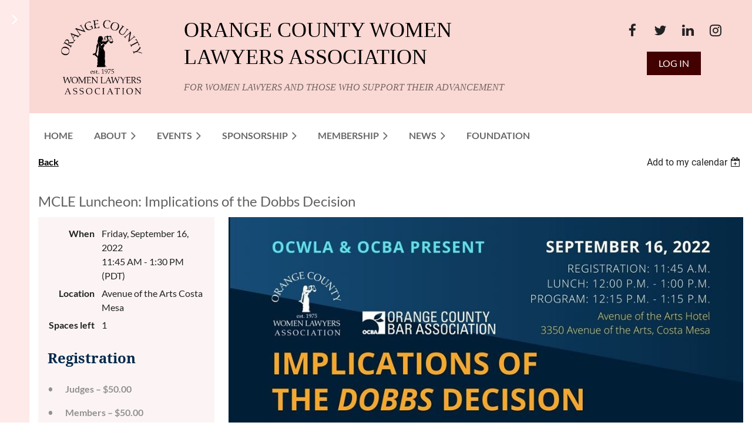

--- FILE ---
content_type: text/html; charset=utf-8
request_url: https://ocwla.org/event-4926270
body_size: 12176
content:
<!DOCTYPE html>
<html lang="en" class="no-js ">
	<head id="Head1">
		<link rel="stylesheet" type="text/css" href="https://kit-pro.fontawesome.com/releases/latest/css/pro.min.css" />
<meta name="viewport" content="width=device-width, initial-scale=1.0">
<link href="https://sf.wildapricot.org/BuiltTheme/casefile_public_defender.v3.0/current/2bc2b9dd/Styles/combined.css" rel="stylesheet" type="text/css" /><link href="https://ocwla.org/resources/theme/customStyles.css?t=638774683737990000" rel="stylesheet" type="text/css" /><link href="https://ocwla.org/resources/theme/user.css?t=638775618740000000" rel="stylesheet" type="text/css" /><link href="https://live-sf.wildapricot.org/WebUI/built9.12.1-8e232c8/scripts/public/react/index-84b33b4.css" rel="stylesheet" type="text/css" /><link href="https://live-sf.wildapricot.org/WebUI/built9.12.1-8e232c8/css/shared/ui/shared-ui-compiled.css" rel="stylesheet" type="text/css" /><script type="text/javascript" language="javascript" id="idJavaScriptEnvironment">var bonaPage_BuildVer='9.12.1-8e232c8';
var bonaPage_AdminBackendUrl = '/admin/';
var bonaPage_StatRes='https://live-sf.wildapricot.org/WebUI/';
var bonaPage_InternalPageType = { isUndefinedPage : false,isWebPage : false,isAdminPage : false,isDialogPage : false,isSystemPage : true,isErrorPage : false,isError404Page : false };
var bonaPage_PageView = { isAnonymousView : true,isMemberView : false,isAdminView : false };
var WidgetMode = 0;
var bonaPage_IsUserAnonymous = true;
var bonaPage_ThemeVer='2bc2b9dd638775618740000000638774683737990000'; var bonaPage_ThemeId = 'casefile_public_defender.v3.0'; var bonaPage_ThemeVersion = '3.0';
var bonaPage_id='18008'; version_id='';
if (bonaPage_InternalPageType && (bonaPage_InternalPageType.isSystemPage || bonaPage_InternalPageType.isWebPage) && window.self !== window.top) { var success = true; try { var tmp = top.location.href; if (!tmp) { top.location = self.location; } } catch (err) { try { if (self != top) { top.location = self.location; } } catch (err) { try { if (self != top) { top = self; } success = false; } catch (err) { success = false; } } success = false; } if (!success) { window.onload = function() { document.open('text/html', 'replace'); document.write('<ht'+'ml><he'+'ad></he'+'ad><bo'+'dy><h1>Wrong document context!</h1></bo'+'dy></ht'+'ml>'); document.close(); } } }
try { function waMetricsGlobalHandler(args) { if (WA.topWindow.waMetricsOuterGlobalHandler && typeof(WA.topWindow.waMetricsOuterGlobalHandler) === 'function') { WA.topWindow.waMetricsOuterGlobalHandler(args); }}} catch(err) {}
 try { if (parent && parent.BonaPage) parent.BonaPage.implementBonaPage(window); } catch (err) { }
try { document.write('<style type="text/css"> .WaHideIfJSEnabled, .HideIfJSEnabled { display: none; } </style>'); } catch(err) {}
var bonaPage_WebPackRootPath = 'https://live-sf.wildapricot.org/WebUI/built9.12.1-8e232c8/scripts/public/react/';</script><script type="text/javascript" language="javascript" src="https://live-sf.wildapricot.org/WebUI/built9.12.1-8e232c8/scripts/shared/bonapagetop/bonapagetop-compiled.js" id="idBonaPageTop"></script><script type="text/javascript" language="javascript" src="https://live-sf.wildapricot.org/WebUI/built9.12.1-8e232c8/scripts/public/react/index-84b33b4.js" id="ReactPublicJs"></script><script type="text/javascript" language="javascript" src="https://live-sf.wildapricot.org/WebUI/built9.12.1-8e232c8/scripts/shared/ui/shared-ui-compiled.js" id="idSharedJs"></script><script type="text/javascript" language="javascript" src="https://live-sf.wildapricot.org/WebUI/built9.12.1-8e232c8/General.js" id=""></script><script type="text/javascript" language="javascript" src="https://sf.wildapricot.org/BuiltTheme/casefile_public_defender.v3.0/current/2bc2b9dd/Scripts/combined.js" id=""></script><title>Orange County Women Lawyers Association - MCLE Luncheon: Implications of the Dobbs Decision</title>
<link rel="search" type="application/opensearchdescription+xml" title="ocwla.org" href="/opensearch.ashx" /></head>
	<body id="PAGEID_18008" class="publicContentView LayoutMain">
<div class="mLayout layoutMain" id="mLayout">

<div class="zoneSidebar zoneSidebarLeft zoneSidebarButton">
			<div class="sidebarButtonContainer"><div class="sidebarButton"></div></div>
    <div id="id_Sidebar" data-componentId="Sidebar" class="WaPlaceHolder WaPlaceHolderSidebar" style="background-color:#FEEAE8;"><div style=""><div id="id_Fb8l2F8" class="WaGadgetFirst WaGadgetSiteSearch  searchStyle003" style="" data-componentId="Fb8l2F8" ><div class="gadgetStyleBody " style="padding-top:0px;padding-right:0px;padding-bottom:24px;padding-left:0px;"  data-areaHeight="auto">
<div class="searchBoxOuter alignLeft">
		<div class="searchBox">
<form method="post" action="https://ocwla.org/Sys/Search" id="id_Fb8l2F8_form" class="generalSearchBox"  data-disableInAdminMode="true">
<span class="searchBoxFieldContainer">
				<input class="searchBoxField" type="text" name="searchString" id="idid_Fb8l2F8_searchBox" value="" maxlength="300" autocomplete="off" placeholder="Enter search string">
				<a class="searchBoxButton" id="idid_Fb8l2F8_searchButton">Search</a>
			</span>
<div class="autoSuggestionBox" id="idid_Fb8l2F8_resultDiv"></div>
</form></div>
	</div>
	<script type="text/javascript">
		(function(){

			function init()
			{
				var model = {};
				model.gadgetId = 'idid_Fb8l2F8';
				model.searchBoxId = 'idid_Fb8l2F8_searchBox';
				model.searchBoxButton = 'idid_Fb8l2F8_searchButton';
				model.resultDivId = 'idid_Fb8l2F8_resultDiv';
				model.selectedTypes = '7';
				model.searchTemplate = 'https://ocwla.org/Sys/Search?q={0}&types={1}&page={2}';
				model.searchActionUrl = '/Sys/Search/DoSearch';
				model.GoToSearchPageTextTemplate = 'Search for &#39;{0}&#39;';
				model.autoSuggest = true;
				var WASiteSearch = new WASiteSearchGadget(model);
			}

			jq$(document).ready(init);
		}) ();
	</script>
</div>
</div><div id="id_iWsVKJX" class="WaGadget WaGadgetHeadline  gadgetStyle002" style="" data-componentId="iWsVKJX" ><div class="gadgetStyleBody gadgetContentEditableArea" style="padding-top:0px;padding-right:0px;padding-bottom:0px;padding-left:0px;" data-editableArea="0" data-areaHeight="auto">
<h2><font color="#676767">Upcoming events</font></h2></div>
</div><div id="id_hFlIyf5" class="WaGadget WaGadgetUpcomingEvents  upcomingEventsStyle005" style="" data-componentId="hFlIyf5" ><div class="gadgetStyleBody " style="padding-top:0px;padding-right:0px;padding-bottom:24px;padding-left:0px;"  data-areaHeight="auto">
<ul>
<li>
	<span class="event-time-zone" style="display: none;" >America/Los_Angeles</span>
	<div class="title"><a href="https://ocwla.org/event-6477837">Galentine&#39;s Day Coffee with OCWLA &amp; Mommy Esq.</a></div>
	<div class="date">
		<span client-tz-display client-tz-item="America/Los_Angeles" client-tz-formatted=" (PST)">Thursday, February 12, 2026 8:15 AM</span>
	</div>
	<div class="location">
		<span>LEXITAS, 17752 Sky Park Cir #100, Irvine, CA 92614</span>
	</div>
</li>
<li>
	<span class="event-time-zone" style="display: none;" >America/Los_Angeles</span>
	<div class="title"><a href="https://ocwla.org/event-6523171">MCLE: HIGH STAKES, HEAVY HEARTS: Protecting Your Well-Being in a High-Pressure Career</a></div>
	<div class="date">
		<span client-tz-display client-tz-item="America/Los_Angeles" client-tz-formatted=" (PST)">Friday, February 13, 2026 11:45 AM</span>
	</div>
	<div class="location">
		<span>ORANGE COUNTY BAR ASSOCIATION 4101 Westerly Place, Newport Beach, CA 92660</span>
	</div>
</li>
<li class="last">
	<span class="event-time-zone" style="display: none;" >America/Los_Angeles</span>
	<div class="title"><a href="https://ocwla.org/event-6542566">February OCWLA Book Club</a></div>
	<div class="date">
		<span client-tz-display client-tz-item="America/Los_Angeles" client-tz-formatted=" (PST)">Monday, February 23, 2026 5:30 PM</span>
	</div>
	<div class="location">
		<span>Mimi&#39;s Cafe, 17231 E. 17th St. Tustin, CA 92780</span>
	</div>
</li>
</ul>
	
</div>
</div><div id="id_nJBHJaY" class="WaGadget WaGadgetHeadline  gadgetStyle002" style="" data-componentId="nJBHJaY" ><div class="gadgetStyleBody gadgetContentEditableArea" style="padding-top:0px;padding-right:0px;padding-bottom:0px;padding-left:0px;" data-editableArea="0" data-areaHeight="auto">
<h2><font color="#676767">Follow Us</font></h2></div>
</div><div id="id_GJx6RfF" class="WaGadgetLast WaGadgetFacebookPagePlugin  gadgetStyleNone" style="" data-componentId="GJx6RfF" ><div class="gadgetStyleBody " style="padding-bottom:24px;"  data-areaHeight="auto">
<script type="text/javascript">
  (function ()
  {
    'use strict';

    function initializeGadget()
    {
	  if (window.WaFacebookPagePluginManager)
	  {
		WaFacebookPagePluginManager.createGadget({ id: 'GJx6RfF' }, 
		{ 
			facebookPagePluginContainerId: 'facebook_GJx6RfF'
		});
	  }	  
	}

    if(window.BonaPage) { BonaPage.addPageStateHandler(BonaPage.PAGE_PARSED, initializeGadget, BonaPage.HANDLERTYPE_ALWAYS); }
  })();
</script>

<div id="facebook_GJx6RfF">  
<div class="fb-page" style="width: 100%;" 
  data-href="https://www.facebook.com/OCWLA"
  data-width="280"
  data-height="600"
  data-hide-cover="false" 
  data-show-facepile="true" 
  data-show-posts="true"></div>
</div>

</div>
</div></div>
</div></div>

    	<div class="zoneMain">

			<div class="mobilePanelContainer">
<div id="id_MobilePanel" data-componentId="MobilePanel" class="WaPlaceHolder WaPlaceHolderMobilePanel" style="background-color:#FAD8D4;"><div style=""><div id="id_cXOLKQ2" class="WaGadgetOnly WaGadgetMobilePanel  gadgetStyleNone" style="" data-componentId="cXOLKQ2" ><div class="mobilePanel">
	
	<div class="mobilePanelButton buttonMenu" title="Menu">Menu</div>
<div class="mobilePanelButton buttonLogin" title="Log in">Log in</div>
<div class="menuInner">
		<ul class="firstLevel">
<li class=" ">
	<div class="item">
		<a href="https://ocwla.org/" title="Home"><span>Home</span></a>
</div>
</li>
	
<li class=" dir">
	<div class="item">
		<a href="https://ocwla.org/about" title="About"><span>About</span></a>
<ul class="secondLevel">
<li class=" ">
	<div class="item">
		<a href="https://ocwla.org/officers-directors" title="Officers &amp; Directors"><span>Officers &amp; Directors</span></a>
</div>
</li>
	
<li class=" ">
	<div class="item">
		<a href="https://ocwla.org/committees" title="Member Committees"><span>Member Committees</span></a>
</div>
</li>
	
<li class=" ">
	<div class="item">
		<a href="https://ocwla.org/founders-past-presidents" title="Founding Members &amp; Past Presidents"><span>Founding Members &amp; Past Presidents</span></a>
</div>
</li>
	
<li class=" ">
	<div class="item">
		<a href="https://ocwla.org/community-service-charitable-giving" title="Philanthropic Giving"><span>Philanthropic Giving</span></a>
</div>
</li>
	
<li class=" ">
	<div class="item">
		<a href="https://ocwla.org/page-18177" title="OCWLA Judicial Endorsements"><span>OCWLA Judicial Endorsements</span></a>
</div>
</li>
	
<li class=" ">
	<div class="item">
		<a href="https://ocwla.org/awardees" title="OCWLA Awards"><span>OCWLA Awards</span></a>
</div>
</li>
	
<li class=" ">
	<div class="item">
		<a href="https://ocwla.org/page-7742" title="Contact"><span>Contact</span></a>
</div>
</li>
	
</ul>
</div>
</li>
	
<li class=" dir">
	<div class="item">
		<a href="https://ocwla.org/events" title="Events"><span>Events</span></a>
<ul class="secondLevel">
<li class=" dir">
	<div class="item">
		<a href="https://ocwla.org/photos" title="Photos"><span>Photos</span></a>
<ul class="secondLevel">
<li class=" ">
	<div class="item">
		<a href="https://ocwla.org/page-18182" title="2025 OCWLA Annual Gala"><span>2025 OCWLA Annual Gala</span></a>
</div>
</li>
	
<li class=" ">
	<div class="item">
		<a href="https://ocwla.org/page-18181" title="2025 Women Judges Reception"><span>2025 Women Judges Reception</span></a>
</div>
</li>
	
<li class=" ">
	<div class="item">
		<a href="https://ocwla.org/page-18175" title="2025 Annual Wine Event"><span>2025 Annual Wine Event</span></a>
</div>
</li>
	
<li class=" ">
	<div class="item">
		<a href="https://ocwla.org/page-18171" title="2024 OCWLA Annual Gala"><span>2024 OCWLA Annual Gala</span></a>
</div>
</li>
	
<li class=" ">
	<div class="item">
		<a href="https://ocwla.org/page-18168" title="2024 Installation Dinner &amp; Holiday Celebration"><span>2024 Installation Dinner &amp; Holiday Celebration</span></a>
</div>
</li>
	
<li class=" ">
	<div class="item">
		<a href="https://ocwla.org/page-18169" title="2024 Women Judges Reception"><span>2024 Women Judges Reception</span></a>
</div>
</li>
	
<li class=" ">
	<div class="item">
		<a href="https://ocwla.org/page-18155" title="2024 Annual Wine Event"><span>2024 Annual Wine Event</span></a>
</div>
</li>
	
<li class=" ">
	<div class="item">
		<a href="https://ocwla.org/page-18154" title="General MCLE: Breaking The Glass Ceiling"><span>General MCLE: Breaking The Glass Ceiling</span></a>
</div>
</li>
	
<li class=" ">
	<div class="item">
		<a href="https://ocwla.org/page-18148" title="2023 OCWLA Annual Gala"><span>2023 OCWLA Annual Gala</span></a>
</div>
</li>
	
<li class=" ">
	<div class="item">
		<a href="https://ocwla.org/page-18143" title="CWL Conference &amp; Ashleigh Aitken Reception"><span>CWL Conference &amp; Ashleigh Aitken Reception</span></a>
</div>
</li>
	
</ul>
</div>
</li>
	
<li class=" ">
	<div class="item">
		<a href="https://ocwla.org/Past-CLE-Videos" title="Past CLE Videos"><span>Past CLE Videos</span></a>
</div>
</li>
	
</ul>
</div>
</li>
	
<li class=" dir">
	<div class="item">
		<a href="https://ocwla.org/annual-sponsorships" title="Sponsorship"><span>Sponsorship</span></a>
<ul class="secondLevel">
<li class=" ">
	<div class="item">
		<a href="https://ocwla.org/sponsorship" title="Annual Sponsorships"><span>Annual Sponsorships</span></a>
</div>
</li>
	
<li class=" ">
	<div class="item">
		<a href="https://ocwla.org/page-18124" title="Annual Gala Sponsorships"><span>Annual Gala Sponsorships</span></a>
</div>
</li>
	
<li class=" ">
	<div class="item">
		<a href="https://ocwla.org/page-18138" title="MCLE Luncheon Sponsorships"><span>MCLE Luncheon Sponsorships</span></a>
</div>
</li>
	
<li class=" ">
	<div class="item">
		<a href="https://ocwla.org/Donate" title="Donate"><span>Donate</span></a>
</div>
</li>
	
</ul>
</div>
</li>
	
<li class=" dir">
	<div class="item">
		<a href="https://ocwla.org/membership" title="Membership"><span>Membership</span></a>
<ul class="secondLevel">
<li class=" ">
	<div class="item">
		<a href="https://ocwla.org/page-18115" title="Member Benefits"><span>Member Benefits</span></a>
</div>
</li>
	
<li class=" ">
	<div class="item">
		<a href="https://ocwla.org/join-us" title="Join us"><span>Join us</span></a>
</div>
</li>
	
<li class=" ">
	<div class="item">
		<a href="https://ocwla.org/blog" title="Featured Member Series"><span>Featured Member Series</span></a>
</div>
</li>
	
<li class=" ">
	<div class="item">
		<a href="https://ocwla.org/Lifetime-Members" title="Lifetime Members"><span>Lifetime Members</span></a>
</div>
</li>
	
<li class=" ">
	<div class="item">
		<a href="https://ocwla.org/students" title="Students"><span>Students</span></a>
</div>
</li>
	
</ul>
</div>
</li>
	
<li class=" dir">
	<div class="item">
		<a href="https://ocwla.org/news" title="News"><span>News</span></a>
<ul class="secondLevel">
<li class=" ">
	<div class="item">
		<a href="https://ocwla.org/newsletters" title="Subscribe To Newsletters"><span>Subscribe To Newsletters</span></a>
</div>
</li>
	
<li class=" ">
	<div class="item">
		<a href="https://ocwla.org/page-18121" title="President&#39;s Message"><span>President&#39;s Message</span></a>
</div>
</li>
	
</ul>
</div>
</li>
	
<li class=" ">
	<div class="item">
		<a href="https://ocwla.org/Foundation" title="Foundation"><span>Foundation</span></a>
</div>
</li>
	
</ul>
	</div>

	<div class="loginInner">
<div class="loginContainerForm oAuthIsfalse">
<form method="post" action="https://ocwla.org/Sys/Login" id="id_cXOLKQ2_form" class="generalLoginBox"  data-disableInAdminMode="true">
<input type="hidden" name="ReturnUrl" id="id_cXOLKQ2_returnUrl" value="">
				<input type="hidden" name="browserData" id="id_cXOLKQ2_browserField">
<div class="loginUserName">
<div class="loginUserNameTextBox">
		<input name="email" type="text" maxlength="100" placeholder="Email"  id="id_cXOLKQ2_userName" tabindex="1" class="emailTextBoxControl"/>
	</div>
</div><div class="loginPassword">
<div class="loginPasswordTextBox">
		<input name="password" type="password" placeholder="Password" maxlength="50" id="id_cXOLKQ2_password" tabindex="2" class="passwordTextBoxControl" autocomplete="off"/>
	</div>
</div> 
    <input id="g-recaptcha-invisible_cXOLKQ2" name="g-recaptcha-invisible" value="recaptcha" type="hidden"/> 
    <div id="recapcha_placeholder_cXOLKQ2" style="display:none"></div>
    <span id="idReCaptchaValidator_cXOLKQ2" errorMessage="Please verify that you are not a robot" style="display:none" validatorType="method" ></span>
    <script>
        $("#idReCaptchaValidator_cXOLKQ2").on( "wavalidate", function(event, validationResult) {
            if (grecaptcha.getResponse(widgetId_cXOLKQ2).length == 0){
                grecaptcha.execute(widgetId_cXOLKQ2);	
                validationResult.shouldStopValidation = true;
                return;
            }

            validationResult.result = true;
        });
  
            var widgetId_cXOLKQ2;

            var onloadCallback_cXOLKQ2 = function() {
                // Renders the HTML element with id 'recapcha_placeholder_cXOLKQ2' as a reCAPTCHA widget.
                // The id of the reCAPTCHA widget is assigned to 'widgetId_cXOLKQ2'.
                widgetId_cXOLKQ2 = grecaptcha.render('recapcha_placeholder_cXOLKQ2', {
                'sitekey' : '6LfmM_UhAAAAAJSHT-BwkAlQgN0mMViOmaK7oEIV',
                'size': 'invisible',
                'callback': function(){
                    document.getElementById('g-recaptcha-invisible_cXOLKQ2').form.submit();
                },
                'theme' : 'light'
            });
        };
    </script>
	
    <script src="https://www.google.com/recaptcha/api.js?onload=onloadCallback_cXOLKQ2&render=explicit" async defer></script>

 <div class="loginActionRememberMe">
		<input id="id_cXOLKQ2_rememberMe" type="checkbox" name="rememberMe" tabindex="3" class="rememberMeCheckboxControl"/>
		<label for="id_cXOLKQ2_rememberMe">Remember me</label>
	</div>
<div class="loginPasswordForgot">
		<a href="https://ocwla.org/Sys/ResetPasswordRequest">Forgot password</a>
	</div>
<div class="loginAction">
	<input type="submit" name="ctl03$ctl02$loginViewControl$loginControl$Login" value="Log in" id="id_cXOLKQ2_loginAction" onclick="if (!browserInfo.clientCookiesEnabled()) {alert('Warning: browser cookies disabled. Please enable them to use this website.'); return false;}" tabindex="4" class="loginButton loginButtonControl"/>
</div></form></div>
</div>

</div>

<script type="text/javascript">

jq$(function()
{
	var gadget = jq$('#id_cXOLKQ2'),
		menuContainer = gadget.find('.menuInner'),
		loginContainer = gadget.find('.loginInner');

	gadget.find('.buttonMenu').on("click",function()
	{
		menuContainer.toggle();
		loginContainer.hide();
		jq$(this).toggleClass('active');
        jq$('.buttonLogin').removeClass('active');
		return false;
	});

	gadget.find('.buttonLogin').on("click",function()
	{
		loginContainer.toggle();
		menuContainer.hide();
		jq$(this).toggleClass('active');
        jq$('.buttonMenu').removeClass('active');
		return false;
	});

	gadget.find('.mobilePanel').on("click",function(event)
	{
        if( !(jq$(event.target).parents('.loginInner').size() || event.target.className == 'loginInner') )
        {
            menuContainer.hide();
            loginContainer.hide();
            jq$('.buttonLogin').removeClass('active');
            jq$('.buttonMenu').removeClass('active');
        }

        event.stopPropagation();
	});

	jq$('body').on("click",function()
	{
		menuContainer.hide();
		loginContainer.hide();
		jq$('.buttonLogin').removeClass('active');
        jq$('.buttonMenu').removeClass('active');
	});


	// login
	var browserField = document.getElementById('id_cXOLKQ2' + '_browserField');

	if (browserField)
	{
		browserField.value = browserInfo.getBrowserCapabilitiesData();
	}

	jq$('#id_cXOLKQ2' + '_form').FormValidate();
	jq$('.WaGadgetMobilePanel form').attr('data-disableInAdminMode', 'false');

});

</script></div></div>
</div></div>

			<!-- header zone -->
			<div class="zonePlace zoneHeader1">
<div id="id_Header" data-componentId="Header" class="WaPlaceHolder WaPlaceHolderHeader" style="background-color:#FAD8D4;"><div style="padding-top:8px;padding-bottom:16px;"><div id="id_FCzB2EY" data-componentId="FCzB2EY" class="WaLayoutContainerOnly" style=""><table cellspacing="0" cellpadding="0" class="WaLayoutTable" style=""><tr data-componentId="FCzB2EY_row" class="WaLayoutRow"><td id="id_pSXdnNk" data-componentId="pSXdnNk" class="WaLayoutItem" style="width:19%;"><div id="id_H6saeVF" class="WaLayoutPlaceHolder placeHolderContainer" data-componentId="H6saeVF" style=""><div style="padding-top:16px;"><div id="id_SHTFo9u" class="WaGadgetOnly WaGadgetContent  gadgetStyleNone" style="margin-top:0px;" data-componentId="SHTFo9u" ><div class="gadgetStyleBody gadgetContentEditableArea" style="padding-top:10px;padding-right:5px;padding-bottom:10px;padding-left:5px;" data-editableArea="0" data-areaHeight="auto">
<p align="center"><img src="/resources/Pictures/OCWLA-Logo-black.png" alt="" title="" border="0" width="138" height="127"></p></div>
</div></div></div></td><td style="width:24px;" data-componentId="pSXdnNk_separator" class="WaLayoutSeparator"><div style="width: inherit;"></div></td><td id="id_LKanMqr" data-componentId="LKanMqr" class="WaLayoutItem" style="width:55%;"><div id="id_vrr64IO" class="WaLayoutPlaceHolder placeHolderContainer" data-componentId="vrr64IO" style=""><div style=""><div id="id_OBNdLGS" class="WaGadgetOnly WaGadgetHeadline  gadgetStyle002" style="" data-componentId="OBNdLGS" ><div class="gadgetStyleBody gadgetContentEditableArea" style="padding-top:20px;" data-editableArea="0" data-areaHeight="auto">
<h1 style="margin-bottom: 0" align="left"><font color="#000000" style="font-weight: normal; font-size: 36px;" face="Times New Roman">ORANGE COUNTY WOMEN LAWYERS ASSOCIATION</font></h1>

<p><font style="font-size: 16px;" color="#756761" face="Georgia"><em>FOR WOMEN LAWYERS AND THOSE WHO SUPPORT THEIR ADVANCEMENT</em></font></p></div>
</div></div></div></td><td style="width:24px;" data-componentId="LKanMqr_separator" class="WaLayoutSeparator"><div style="width: inherit;"></div></td><td id="id_zNZqRbC" data-componentId="zNZqRbC" class="WaLayoutItem" style="width:5%;"></td><td style="width:24px;" data-componentId="zNZqRbC_separator" class="WaLayoutSeparator"><div style="width: inherit;"></div></td><td id="id_jRrgNpq" data-componentId="jRrgNpq" class="WaLayoutItem" style="width:21%;"><div id="id_Df4ONOS" class="WaLayoutPlaceHolder placeHolderContainer" data-componentId="Df4ONOS" style=""><div style="padding-top:16px;"><div id="id_5JerPyA" class="WaGadgetFirst WaGadgetSocialProfile  socialProfileStyle002" style="margin-bottom:0px;" data-componentId="5JerPyA" ><div class="gadgetStyleBody " style=""  data-areaHeight="auto">
<ul class="orientationHorizontal  alignCenter" >


<li>
				<a href="https://www.facebook.com/OCWLA" title="Facebook" class="Facebook" target="_blank"></a>
			</li>
<li>
				<a href="https://x.com/OCWLA" title="X" class="X" target="_blank"></a>
			</li>
<li>
				<a href="https://www.linkedin.com/company/orange-county-women-lawyers-association/" title="LinkedIn" class="LinkedIn" target="_blank"></a>
			</li>
<li>
				<a href="https://www.instagram.com/ocwomenlawyersassoc/" title="Instagram" class="Instagram" target="_blank"></a>
			</li>
		
</ul>

</div>
</div><div id="id_pQvEYTq" class="WaGadgetLast WaGadgetLoginButton  gadgetStyleNone" style="" data-componentId="pQvEYTq" ><div class="alignCenter unauthorized">
  <div class="loginContainer">
    <a class="loginLink" href="https://ocwla.org/Sys/Login" title="Log in">Log in</a>
  </div>
  </div>
<script>
  jq$(function() {
    var gadgetId = jq$('#id_pQvEYTq'),
        containerBox = gadgetId.find('.loginPanel'),
        loginLink = gadgetId.find('.loginLink'),
        transitionTime = 300;

    containerBox.isOpening = false;

    loginLink.on('click', function() {
      if (containerBox.css("visibility") == 'visible') {
        loginLink.removeClass('hover');
        containerBox.animate({ 'opacity': '0' }, transitionTime, function() {
          containerBox.css('visibility','hidden');
          containerBox.css('display','none');
        });
      } else {
        loginLink.addClass('hover');
        containerBox.isOpening = true;
        containerBox.css('display','block');
        containerBox.css('visibility','visible');
        containerBox.animate({ 'opacity': '1' }, transitionTime, function() {
          containerBox.isOpening = false;
        });
      }
    });

    containerBox.on('click', function(e) { e.stopPropagation(); });

    jq$('body').on('click', function() {
      if (containerBox.css("visibility") == 'visible' && !containerBox.isOpening) {
        loginLink.removeClass('hover');
        containerBox.animate({ 'opacity': '0' }, transitionTime, function() {
          containerBox.css('visibility','hidden');
          containerBox.css('display','none');
        });
      }
    });
  });
</script>
</div></div></div></td></tr></table> </div></div>
</div></div>
			<div class="zonePlace zoneHeader2">
<div id="id_Header1" data-componentId="Header1" class="WaPlaceHolder WaPlaceHolderHeader1" style=""><div style="padding-top:8px;"><div id="id_XiWiTtL" data-componentId="XiWiTtL" class="WaLayoutContainerFirst" style=""><table cellspacing="0" cellpadding="0" class="WaLayoutTable" style=""><tr data-componentId="XiWiTtL_row" class="WaLayoutRow"><td id="id_MMTImC9" data-componentId="MMTImC9" class="WaLayoutItem" style="width:100%;"><div id="id_reXLZsC" class="WaLayoutPlaceHolder placeHolderContainer" data-componentId="reXLZsC" style=""><div style="padding-bottom:24px;"><div id="id_6NfRKGL" class="WaGadgetOnly WaGadgetMenuHorizontal  HorizontalMenuStyle001" style="" data-componentId="6NfRKGL" ><div class="stickyMenu">
	<div class="menuBackground"></div>
	<div class="menuInner">
		<ul class="firstLevel">
<li class=" ">
	<div class="item">
		<a href="https://ocwla.org/" title="Home"><span>Home</span></a>
</div>
</li>
	
<li class=" dir">
	<div class="item">
		<a href="https://ocwla.org/about" title="About"><span>About</span></a>
<ul class="secondLevel">
<li class=" ">
	<div class="item">
		<a href="https://ocwla.org/officers-directors" title="Officers &amp; Directors"><span>Officers &amp; Directors</span></a>
</div>
</li>
	
<li class=" ">
	<div class="item">
		<a href="https://ocwla.org/committees" title="Member Committees"><span>Member Committees</span></a>
</div>
</li>
	
<li class=" ">
	<div class="item">
		<a href="https://ocwla.org/founders-past-presidents" title="Founding Members &amp; Past Presidents"><span>Founding Members &amp; Past Presidents</span></a>
</div>
</li>
	
<li class=" ">
	<div class="item">
		<a href="https://ocwla.org/community-service-charitable-giving" title="Philanthropic Giving"><span>Philanthropic Giving</span></a>
</div>
</li>
	
<li class=" ">
	<div class="item">
		<a href="https://ocwla.org/page-18177" title="OCWLA Judicial Endorsements"><span>OCWLA Judicial Endorsements</span></a>
</div>
</li>
	
<li class=" ">
	<div class="item">
		<a href="https://ocwla.org/awardees" title="OCWLA Awards"><span>OCWLA Awards</span></a>
</div>
</li>
	
<li class=" ">
	<div class="item">
		<a href="https://ocwla.org/page-7742" title="Contact"><span>Contact</span></a>
</div>
</li>
	
</ul>
</div>
</li>
	
<li class=" dir">
	<div class="item">
		<a href="https://ocwla.org/events" title="Events"><span>Events</span></a>
<ul class="secondLevel">
<li class=" dir">
	<div class="item">
		<a href="https://ocwla.org/photos" title="Photos"><span>Photos</span></a>
<ul class="secondLevel">
<li class=" ">
	<div class="item">
		<a href="https://ocwla.org/page-18182" title="2025 OCWLA Annual Gala"><span>2025 OCWLA Annual Gala</span></a>
</div>
</li>
	
<li class=" ">
	<div class="item">
		<a href="https://ocwla.org/page-18181" title="2025 Women Judges Reception"><span>2025 Women Judges Reception</span></a>
</div>
</li>
	
<li class=" ">
	<div class="item">
		<a href="https://ocwla.org/page-18175" title="2025 Annual Wine Event"><span>2025 Annual Wine Event</span></a>
</div>
</li>
	
<li class=" ">
	<div class="item">
		<a href="https://ocwla.org/page-18171" title="2024 OCWLA Annual Gala"><span>2024 OCWLA Annual Gala</span></a>
</div>
</li>
	
<li class=" ">
	<div class="item">
		<a href="https://ocwla.org/page-18168" title="2024 Installation Dinner &amp; Holiday Celebration"><span>2024 Installation Dinner &amp; Holiday Celebration</span></a>
</div>
</li>
	
<li class=" ">
	<div class="item">
		<a href="https://ocwla.org/page-18169" title="2024 Women Judges Reception"><span>2024 Women Judges Reception</span></a>
</div>
</li>
	
<li class=" ">
	<div class="item">
		<a href="https://ocwla.org/page-18155" title="2024 Annual Wine Event"><span>2024 Annual Wine Event</span></a>
</div>
</li>
	
<li class=" ">
	<div class="item">
		<a href="https://ocwla.org/page-18154" title="General MCLE: Breaking The Glass Ceiling"><span>General MCLE: Breaking The Glass Ceiling</span></a>
</div>
</li>
	
<li class=" ">
	<div class="item">
		<a href="https://ocwla.org/page-18148" title="2023 OCWLA Annual Gala"><span>2023 OCWLA Annual Gala</span></a>
</div>
</li>
	
<li class=" ">
	<div class="item">
		<a href="https://ocwla.org/page-18143" title="CWL Conference &amp; Ashleigh Aitken Reception"><span>CWL Conference &amp; Ashleigh Aitken Reception</span></a>
</div>
</li>
	
</ul>
</div>
</li>
	
<li class=" ">
	<div class="item">
		<a href="https://ocwla.org/Past-CLE-Videos" title="Past CLE Videos"><span>Past CLE Videos</span></a>
</div>
</li>
	
</ul>
</div>
</li>
	
<li class=" dir">
	<div class="item">
		<a href="https://ocwla.org/annual-sponsorships" title="Sponsorship"><span>Sponsorship</span></a>
<ul class="secondLevel">
<li class=" ">
	<div class="item">
		<a href="https://ocwla.org/sponsorship" title="Annual Sponsorships"><span>Annual Sponsorships</span></a>
</div>
</li>
	
<li class=" ">
	<div class="item">
		<a href="https://ocwla.org/page-18124" title="Annual Gala Sponsorships"><span>Annual Gala Sponsorships</span></a>
</div>
</li>
	
<li class=" ">
	<div class="item">
		<a href="https://ocwla.org/page-18138" title="MCLE Luncheon Sponsorships"><span>MCLE Luncheon Sponsorships</span></a>
</div>
</li>
	
<li class=" ">
	<div class="item">
		<a href="https://ocwla.org/Donate" title="Donate"><span>Donate</span></a>
</div>
</li>
	
</ul>
</div>
</li>
	
<li class=" dir">
	<div class="item">
		<a href="https://ocwla.org/membership" title="Membership"><span>Membership</span></a>
<ul class="secondLevel">
<li class=" ">
	<div class="item">
		<a href="https://ocwla.org/page-18115" title="Member Benefits"><span>Member Benefits</span></a>
</div>
</li>
	
<li class=" ">
	<div class="item">
		<a href="https://ocwla.org/join-us" title="Join us"><span>Join us</span></a>
</div>
</li>
	
<li class=" ">
	<div class="item">
		<a href="https://ocwla.org/blog" title="Featured Member Series"><span>Featured Member Series</span></a>
</div>
</li>
	
<li class=" ">
	<div class="item">
		<a href="https://ocwla.org/Lifetime-Members" title="Lifetime Members"><span>Lifetime Members</span></a>
</div>
</li>
	
<li class=" ">
	<div class="item">
		<a href="https://ocwla.org/students" title="Students"><span>Students</span></a>
</div>
</li>
	
</ul>
</div>
</li>
	
<li class=" dir">
	<div class="item">
		<a href="https://ocwla.org/news" title="News"><span>News</span></a>
<ul class="secondLevel">
<li class=" ">
	<div class="item">
		<a href="https://ocwla.org/newsletters" title="Subscribe To Newsletters"><span>Subscribe To Newsletters</span></a>
</div>
</li>
	
<li class=" ">
	<div class="item">
		<a href="https://ocwla.org/page-18121" title="President&#39;s Message"><span>President&#39;s Message</span></a>
</div>
</li>
	
</ul>
</div>
</li>
	
<li class=" ">
	<div class="item">
		<a href="https://ocwla.org/Foundation" title="Foundation"><span>Foundation</span></a>
</div>
</li>
	
</ul>
	</div>
</div>

<script type="text/javascript">
	jq$(function() {
		WebFont.load({
			custom: {
				families: ['Lato', 'Lato']
			},
			active: function(){
				resizeMenu();
			}
		});

		var gadgetHorMenu = jq$('#id_6NfRKGL'),
			gadgetHorMenuContainer = gadgetHorMenu.find('.menuInner'),
			firstLevelMenu = gadgetHorMenu.find('ul.firstLevel'),
			holderInitialMenu = firstLevelMenu.children(),
			outsideItems = null,
			phantomElement = '<li class="phantom"><div class="item"><a href="#"><span>&#x2261;</span></a><ul class="secondLevel"></ul></div></li>',
			placeHolder = gadgetHorMenu.parents('.WaLayoutPlaceHolder'),
			placeHolderId = placeHolder && placeHolder.attr('data-componentId'),
			mobileState = false,
			isTouchSupported = !!(('ontouchstart' in window) || (window.DocumentTouch && document instanceof DocumentTouch) || (navigator.msPointerEnabled && navigator.msMaxTouchPoints));


		function resizeMenu()
		{
			var i,
				len,
				fitMenuWidth = 0,
				menuItemPhantomWidth = 80;

			firstLevelMenu.html(holderInitialMenu).removeClass('adapted').css({ width: 'auto' }); // restore initial menu

			if (firstLevelMenu.width() > gadgetHorMenuContainer.width()) { // if menu oversize
				menuItemPhantomWidth = firstLevelMenu.addClass('adapted').append(phantomElement).children('.phantom').width();

				for (i = 0, len = holderInitialMenu.size(); i <= len; i++) {
					fitMenuWidth += jq$(holderInitialMenu.get(i)).width();

					if (fitMenuWidth + menuItemPhantomWidth > gadgetHorMenuContainer.width()) {
						outsideItems = firstLevelMenu.children(':gt('+(i-1)+'):not(.phantom)').remove();
						firstLevelMenu.find('.phantom > .item > ul').append( outsideItems);
						gadgetHorMenuContainer.css('overflow','visible');
						break;
					}
				}
				gadgetHorMenu.find('.phantom > .item > a').click(function() { return false; });
			}

			disableFirstTouch();

			firstLevelMenu.css('width', ''); // restore initial menu width
			firstLevelMenu.children().removeClass('last-child').eq(-1).addClass('last-child'); // add last-child mark
		}

		jq$(window).resize(function() {
			resizeMenu();
		});

		jq$(window).bind('mousewheel', function(event) {
			if (event.originalEvent.wheelDelta >= 0) {
				resizeMenu();
			}
		});

		function onLayoutColumnResized(sender, args) {
			args = args || {};

			if (placeHolderId && (placeHolderId == args.leftColPlaceHolderId || placeHolderId == args.rightColPlaceHolderId)) {
				resizeMenu();
			}
		}

		function onSidebarResized() {
			resizeMenu();
		}

		BonaPage.addPageStateHandler(BonaPage.PAGE_PARSED, function() { WA.Gadgets.LayoutColumnResized.addHandler(onLayoutColumnResized); });
		BonaPage.addPageStateHandler(BonaPage.PAGE_UNLOADED, function() { WA.Gadgets.LayoutColumnResized.removeHandler(onLayoutColumnResized); });
		BonaPage.addPageStateHandler(BonaPage.PAGE_PARSED, function() { WA.Gadgets.SidebarResized.addHandler(onSidebarResized); });
		BonaPage.addPageStateHandler(BonaPage.PAGE_UNLOADED, function() { WA.Gadgets.SidebarResized.removeHandler(onSidebarResized); });

        function disableFirstTouch()
        {
          if (!isTouchSupported) return;

          jq$('#id_6NfRKGL').find('.menuInner li.dir > .item > a').on('click', function(event) {
            if (!this.touchCounter)
              this.touchCounter = 0;

            if (this.touchCounter >= 1) {
              this.touchCounter = 0;
              return true;
            }

            this.touchCounter++;

            if (!mobileState) {
              WA.stopEventDefault(event);
            }
          });

          jq$('#id_6NfRKGL').find('.menuInner li.dir > .item > a').on('mouseout', function(event) {
            if (!this.touchCounter)
              this.touchCounter = 0;
            this.touchCounter = 0;
          });
        }

        disableFirstTouch();

	});
</script></div></div></div></td></tr></table> </div><div id="id_HdIIETy" class="WaGadgetLast WaGadgetEvents  gadgetStyleNone WaGadgetEventsStateDetails" style="" data-componentId="HdIIETy" >



<form method="post" action="" id="form">
<div class="aspNetHidden">
<input type="hidden" name="__VIEWSTATE" id="__VIEWSTATE" value="wq3UvkjSggTm/QQl9ZM0h8Bwfd/XrzWoUZx2k+WHgJMr4B1bB659Ti4V7ToyGQt4jlHYx/SBbLu2EeriGlJKWMUxF6ud+X47aLY+dW+nT5zbnj5RPXxdqjX7PVWN6C3f08CUKMvhrE7Ndqc3KgT1iWKbXhF7gqVkVtoCqqDhqJ9ml6clz5V5NgXE13z/8+wqv+/6Bq44zClFCGRB9b12CaD2ZFsJtmC8IbavqUYtn+vlz3trxRLOFq/MYAO2tZHT8pRBQAxGc0Qul0OijxHyEjfdTTjs8HCrEz9UV8wgxS4WOyM4" />
</div>

    
    <input type="hidden" name="FunctionalBlock1$contentModeHidden" id="FunctionalBlock1_contentModeHidden" value="1" />



       
  <div id="idEventsTitleMainContainer" class="pageTitleOuterContainer">
    <div id="idEventBackContainer" class="pageBackContainer">
      <a id="FunctionalBlock1_ctl00_eventPageViewBase_ctl00_ctl00_back" class="eventBackLink" href="javascript: history.back();">Back</a>
    </div>
      
    <div id="idEventViewSwitcher" class="pageViewSwitcherOuterContainer">
      
<div class="cornersContainer"><div class="topCorners"><div class="c1"></div><div class="c2"></div><div class="c3"></div><div class="c4"></div><div class="c5"></div></div></div>
  <div class="pageViewSwitcherContainer"><div class="d1"><div class="d2"><div class="d3"><div class="d4"><div class="d5"><div class="d6"><div class="d7"><div class="d8"><div class="d9"><div class="inner">
    <div id="init-add-event-to-calendar-dropdown-4926270" class="semantic-ui" style="color: inherit; background: transparent;"></div>
    <script>
      function initAddEventToCalendarDropDown4926270()
      {
        if (typeof window.initAddEventToCalendarDropDown !== 'function') { return; }
      
        const domNodeId = 'init-add-event-to-calendar-dropdown-4926270';
        const event = {
          id: '4926270',
          title: 'MCLE Luncheon: Implications of the Dobbs Decision',
          description: '    1 hour general MCLE credit provided by Orange County Women Lawyers    Co-Sponsored by Orange County Bar Association    Implications of the Dobbs Decision: How will this decision affect future legal and policy decisions in California and nationally?    Panelists:        * Laurie L. Levenson     Professor of Law     David W. Burcham Chair in Ethical Advocacy     Loyola Law School            * Jane K. Stoever     Clinical Professor of Law     Director, Initiative to End Family Violence     Director, Domestic Violence Clinic     UC Irvine School of Law      Moderator:        *      Jacqueline Beaumont       Shareholder       Call and Jensen           No registration refunds are available 72 hours before OCWLA events, however an event ticket may be transferred to another individual for the same event as originally purchased. Online registration closes 24 hours before each event. Late RSVPs are subject to a $5 fee. NO WALK-INS.  '.replace(/\r+/g, ''),
          location: 'Avenue of the Arts Costa Mesa',
          url: window.location.href,
          allDay: 'True' === 'False',
          start: '2022-09-16T18:45:00Z', 
          end: '2022-09-16T20:30:00Z',
          sessions: [{"title":"MCLE Luncheon: Implications of the Dobbs Decision","start":"2022-09-16T18:45:00Z","end":"2022-09-16T20:30:00Z","allDay":false}]
        };
      
        window.initAddEventToCalendarDropDown(event, domNodeId);
      }    
    
      window.BonaPage.addPageStateHandler(window.BonaPage.PAGE_PARSED, initAddEventToCalendarDropDown4926270);

    </script>
  </div></div></div></div></div></div></div></div></div></div></div>
<div class="cornersContainer"><div class="bottomCorners"><div class="c5"></div><div class="c4"></div><div class="c3"></div><div class="c2"></div><div class="c1"></div></div></div>

    </div>
    <div class="pageTitleContainer eventsTitleContainer">
      <h1 class="pageTitle SystemPageTitle">
        MCLE Luncheon: Implications of the Dobbs Decision
      </h1>
    </div>
  </div>
      

      


<div class="boxOuterContainer boxBaseView"><div class="cornersContainer"><div class="topCorners"><div class="c1"></div><div class="c2"></div><div class="c3"></div><div class="c4"></div><div class="c5"></div><!--[if gt IE 6]><!--><div class="r1"><div class="r2"><div class="r3"><div class="r4"><div class="r5"></div></div></div></div></div><!--<![endif]--></div></div><div  class="boxContainer"><div class="d1"><div class="d2"><div class="d3"><div class="d4"><div class="d5"><div class="d6"><div class="d7"><div class="d8"><div class="d9"><div class="inner">
      
    <div class="boxBodyOuterContainer"><div class="cornersContainer"><div class="topCorners"><div class="c1"></div><div class="c2"></div><div class="c3"></div><div class="c4"></div><div class="c5"></div><!--[if gt IE 6]><!--><div class="r1"><div class="r2"><div class="r3"><div class="r4"><div class="r5"></div></div></div></div></div><!--<![endif]--></div></div><div  class="boxBodyContainer"><div class="d1"><div class="d2"><div class="d3"><div class="d4"><div class="d5"><div class="d6"><div class="d7"><div class="d8"><div class="d9"><div class="inner">
          
        <div class="boxBodyInfoOuterContainer boxBodyInfoViewFill"><div class="cornersContainer"><div class="topCorners"><div class="c1"></div><div class="c2"></div><div class="c3"></div><div class="c4"></div><div class="c5"></div><!--[if gt IE 6]><!--><div class="r1"><div class="r2"><div class="r3"><div class="r4"><div class="r5"></div></div></div></div></div><!--<![endif]--></div></div><div  class="boxBodyInfoContainer"><div class="d1"><div class="d2"><div class="d3"><div class="d4"><div class="d5"><div class="d6"><div class="d7"><div class="d8"><div class="d9"><div class="inner">
              
            

<div class="boxInfoContainer">
  <ul class="boxInfo">
    <li class="eventInfoStartDate">
      <label class="eventInfoBoxLabel">When</label>
      <div class="eventInfoBoxValue"><strong>Friday, September 16, 2022</strong></div>
    </li>
    <li id="FunctionalBlock1_ctl00_eventPageViewBase_ctl00_ctl00_eventInfoBox_startTimeLi" class="eventInfoStartTime">
      <label class="eventInfoBoxLabel">&nbsp;</label>
      <div class="eventInfoBoxValue"><span><div id="FunctionalBlock1_ctl00_eventPageViewBase_ctl00_ctl00_eventInfoBox_startTimeLocalizePanel" client-tz-item="America/Los_Angeles" client-tz-formatted=" (PDT)">
	11:45 AM - 1:30 PM
</div></span></div>
    </li>
    
    
    
    
    <li id="FunctionalBlock1_ctl00_eventPageViewBase_ctl00_ctl00_eventInfoBox_locationLi" class="eventInfoLocation">
      <label class="eventInfoBoxLabel">Location</label>
      <div class="eventInfoBoxValue"><span>Avenue of the Arts Costa Mesa</span></div>
    </li>
    <li id="FunctionalBlock1_ctl00_eventPageViewBase_ctl00_ctl00_eventInfoBox_ticketsLeft" class="eventInfoSpacesLeft">
      <label class="eventInfoBoxLabel">Spaces left</label>
      <div class="eventInfoBoxValue"><span>1</span></div>
    </li>
    
  </ul>
</div>

            
<div class="registrationInfoContainer">
  
    <h4 id="idRegistrationInfo" class="infoTitle">Registration</h4>
    <div class="infoText"></div>
  
  
    <ul class="registrationInfo">
  
    <li id="FunctionalBlock1_ctl00_eventPageViewBase_ctl00_ctl00_eventRegistrationTypesView_registrationTypesRepeater_ctl01_regTypeLi" class="disabled" title="Available through Tuesday, September 13, 2022
">
      <label class="regTypeLiLabel">
        <strong>
          Judges – $50.00
        </strong>
        
        
      </label>
      <div class="regTypeLiValue">
        <span class="regTypeLiValueSpan">
          
        </span>
      </div>
    </li>
  
    <li id="FunctionalBlock1_ctl00_eventPageViewBase_ctl00_ctl00_eventRegistrationTypesView_registrationTypesRepeater_ctl02_regTypeLi" class="disabled" title="Available through Tuesday, September 13, 2022
Available for: Student, LIFE Member - Attorney, Attorney, LIFE Member - Judge, LIFE Member - Affiliate, New Admittee, Affiliate: Non-Attorney Membership, Judicial Officers, Executive Director, Attorney - First 5 years in practice, Government Employee
">
      <label class="regTypeLiLabel">
        <strong>
          Members – $50.00
        </strong>
        
        
      </label>
      <div class="regTypeLiValue">
        <span class="regTypeLiValueSpan">
          Members registering guests may only register OCWLA Members at the Member rate.
        </span>
      </div>
    </li>
  
    <li id="FunctionalBlock1_ctl00_eventPageViewBase_ctl00_ctl00_eventRegistrationTypesView_registrationTypesRepeater_ctl03_regTypeLi" class="disabled" title="Available through Tuesday, September 13, 2022
">
      <label class="regTypeLiLabel">
        <strong>
          Non-Members – $65.00
        </strong>
        
        
      </label>
      <div class="regTypeLiValue">
        <span class="regTypeLiValueSpan">
          
        </span>
      </div>
    </li>
  
    <li id="FunctionalBlock1_ctl00_eventPageViewBase_ctl00_ctl00_eventRegistrationTypesView_registrationTypesRepeater_ctl04_regTypeLi" class="disabled" title="Available through Tuesday, September 13, 2022
">
      <label class="regTypeLiLabel">
        <strong>
          Student – $35.00
        </strong>
        
        
      </label>
      <div class="regTypeLiValue">
        <span class="regTypeLiValueSpan">
          
        </span>
      </div>
    </li>
  
    </ul>  
  
</div>

              
            
              
            <div id="FunctionalBlock1_ctl00_eventPageViewBase_ctl00_ctl00_regTypeHr" class="regTypeHr" style="clear: both;"><hr /></div>

            
                
            
<div class="boxActionContainer">
  <div class="inner">
    
    
    
    
      <div class="infoRegistrationIsClosed">Registration is closed</div>
    
    
  </div>
</div>
              
          <div class="clearEndContainer"></div></div></div></div></div></div></div></div></div></div></div></div><div class="cornersContainer"><div class="bottomCorners"><!--[if gt IE 6]><!--><div class="r1"><div class="r2"><div class="r3"><div class="r4"><div class="r5"></div></div></div></div></div><!--<![endif]--><div class="c5"></div><div class="c4"></div><div class="c3"></div><div class="c2"></div><div class="c1"></div></div></div></div>

          <div class="boxBodyContentOuterContainer"><div class="cornersContainer"><div class="topCorners"><div class="c1"></div><div class="c2"></div><div class="c3"></div><div class="c4"></div><div class="c5"></div><!--[if gt IE 6]><!--><div class="r1"><div class="r2"><div class="r3"><div class="r4"><div class="r5"></div></div></div></div></div><!--<![endif]--></div></div><div  class="boxBodyContentContainer fixedHeight"><div class="d1"><div class="d2"><div class="d3"><div class="d4"><div class="d5"><div class="d6"><div class="d7"><div class="d8"><div class="d9"><div class="inner gadgetEventEditableArea">
                  <p><img src="/resources/Pictures/2022/OCBA-%20Implications%20of%20the%20Dobbs%20Decision.jpg" alt="" title="" border="0"></p>

<p><font face="YAD7Q9NigKI 0, _fb_, auto">1 hour general MCLE credit&nbsp;</font>provided by Orange County Women Lawyers</p>

<p>Co-Sponsored by Orange County Bar Association</p>

<p><strong><font>Implications of the</font> <em><font>Dobbs</font></em></strong> <font><strong>Decision:</strong>&nbsp;<em>How will this decision affect future legal and policy decisions in California and nationally?</em></font></p>

<p><strong>Panelists:</strong></p>

<ul>
  <li><strong>Laurie L. Levenson</strong><br>
  Professor of Law<br>
  David W. Burcham Chair in Ethical Advocacy<br>
  Loyola Law School</li>

  <li><strong>Jane K. Stoever</strong><br>
  Clinical Professor of Law<br>
  Director, Initiative to End Family Violence<br>
  Director, Domestic Violence Clinic<br>
  UC Irvine School of Law</li>
</ul>

<p><strong>Moderator:</strong></p>

<ul>
  <li>
    <p><strong>Jacqueline Beaumont</strong><br>
    Shareholder<br>
    Call and Jensen</p>
  </li>
</ul>

<p>No registration refunds are available 72 hours before OCWLA events, however an event ticket may be transferred to another individual for the same event as originally purchased. Online registration closes 24 hours before each event. Late RSVPs are subject to a $5 fee. NO WALK-INS.</p>
              <div class="clearEndContainer"></div></div></div></div></div></div></div></div></div></div></div></div><div class="cornersContainer"><div class="bottomCorners"><!--[if gt IE 6]><!--><div class="r1"><div class="r2"><div class="r3"><div class="r4"><div class="r5"></div></div></div></div></div><!--<![endif]--><div class="c5"></div><div class="c4"></div><div class="c3"></div><div class="c2"></div><div class="c1"></div></div></div></div>
        
      <div class="clearEndContainer"></div></div></div></div></div></div></div></div></div></div></div></div><div class="cornersContainer"><div class="bottomCorners"><!--[if gt IE 6]><!--><div class="r1"><div class="r2"><div class="r3"><div class="r4"><div class="r5"></div></div></div></div></div><!--<![endif]--><div class="c5"></div><div class="c4"></div><div class="c3"></div><div class="c2"></div><div class="c1"></div></div></div></div>
       
  <div class="clearEndContainer"></div></div></div></div></div></div></div></div></div></div></div></div><div class="cornersContainer"><div class="bottomCorners"><!--[if gt IE 6]><!--><div class="r1"><div class="r2"><div class="r3"><div class="r4"><div class="r5"></div></div></div></div></div><!--<![endif]--><div class="c5"></div><div class="c4"></div><div class="c3"></div><div class="c2"></div><div class="c1"></div></div></div></div>



<script>
    var isBatchWizardRegistration = false;
    if (isBatchWizardRegistration) 
    {
        var graphqlOuterEndpoint = '/sys/api/graphql';;
        var batchEventRegistrationWizard = window.createBatchEventRegistrationWizard(graphqlOuterEndpoint);
        
        batchEventRegistrationWizard.openWizard({
            eventId: 4926270
        });
    }
</script>

 

  
<div class="aspNetHidden">

	<input type="hidden" name="__VIEWSTATEGENERATOR" id="__VIEWSTATEGENERATOR" value="2AE9EEA8" />
</div></form></div></div>
</div></div>
			<div class="zonePlace zoneHeader3">
</div>
			<!-- /header zone -->

<!-- content zone -->
			<div class="zonePlace zoneContent">
</div>
			<div class="zonePlace zoneContent">
</div>
			<div class="zonePlace zoneContent">
</div>
			<div class="zonePlace zoneContent">
</div>
			<div class="zonePlace zoneContent">
</div>
			<!-- /content zone -->

<!-- footer zone -->
			<div class="zonePlace zoneFooter1">
</div>
			<div class="zonePlace zoneFooter2">
<div id="id_Footer1" data-componentId="Footer1" class="WaPlaceHolder  WaPlaceHolderWide WaPlaceHolderFooter1" style="background-color:#EA9281;min-height:1px;"><div style="padding-top:1px;padding-right:0px;padding-bottom:0px;padding-left:0px;"><div id="id_nfDULwY" class="WaGadgetOnly WaGadgetContent  gadgetStyleNone" style="margin-top:0px;margin-right:0px;margin-bottom:0px;margin-left:0px;height:1px;" data-componentId="nfDULwY" ><div class="gadgetStyleBody gadgetContentEditableArea" style="padding-top:0px;padding-right:0px;padding-bottom:0px;padding-left:0px;" data-editableArea="0" data-areaHeight="auto">
<p><br></p></div>
<script type="text/javascript">if (window.WA) { new WaContentGadgetResizer({ id: 'id_nfDULwY' }); }</script>
</div></div>
</div></div>
			<div class="zonePlace zoneFooter3">
<div id="id_Footer2" data-componentId="Footer2" class="WaPlaceHolder WaPlaceHolderFooter2" style="background-color:#FFFFFF;"><div style="padding-top:7px;"><div id="id_LMIEqOU" data-componentId="LMIEqOU" class="WaLayoutContainerOnly" style="background-color:transparent;"><table cellspacing="0" cellpadding="0" class="WaLayoutTable" style=""><tr data-componentId="LMIEqOU_row0" class="WaLayoutRow"><td id="id_pqK2DgY" data-componentId="pqK2DgY" class="WaLayoutItem" style="width:33%;"><div id="id_vBSYhyc" class="WaLayoutPlaceHolder placeHolderContainer" data-componentId="vBSYhyc" style=""><div style="padding-top:20px;padding-right:20px;padding-bottom:20px;padding-left:20px;"><div id="id_z7fLcmj" class="WaGadgetOnly WaGadgetContent  gadgetStyleNone" style="" data-componentId="z7fLcmj" ><div class="gadgetStyleTitle" style=" "><h4 class="gadgetTitleH4">
Who we are</h4></div>
<div class="gadgetStyleBody gadgetContentEditableArea" style="" data-editableArea="0" data-areaHeight="auto">
<p><a href="/about">Mission Statement<br></a></p>

<p><a href="/officers-directors">Officers &amp; Directors</a><br></p>

<p><a href="/founders-past-presidents">Founding Members &amp; Past Presidents</a></p>

<p><a href="/directory">Member Directory</a><br></p>

<p><a href="/about">Our History</a><br></p></div>
</div></div></div></td><td style="width:20px;" data-componentId="pqK2DgY_separator" class="WaLayoutSeparator"><div style="width: inherit;"></div></td><td id="id_UHl1ySp" data-componentId="UHl1ySp" class="WaLayoutItem" style="width:33%;"><div id="id_5DTAMC9" class="WaLayoutPlaceHolder placeHolderContainer" data-componentId="5DTAMC9" style=""><div style="padding-top:20px;padding-right:20px;padding-bottom:20px;padding-left:20px;"><div id="id_M9Ffe4R" class="WaGadgetOnly WaGadgetContent  gadgetStyleNone" style="" data-componentId="M9Ffe4R" ><div class="gadgetStyleTitle" style=" "><h4 class="gadgetTitleH4">
What we do</h4></div>
<div class="gadgetStyleBody gadgetContentEditableArea" style="" data-editableArea="0" data-areaHeight="auto">
<p><a href="/events">CLE Trainings &amp; Networking Events</a><br></p>

<p><a href="/events"><font>Fundraising Events</font></a></p><a href="/students">Scholarships &amp; Opportunities For <br>Law Students</a><p><a href="/community-service-charitable-giving">Community Service &amp; Charitable Giving</a><br></p></div>
</div></div></div></td><td style="width:20px;" data-componentId="UHl1ySp_separator" class="WaLayoutSeparator"><div style="width: inherit;"></div></td><td id="id_8CpfEd1" data-componentId="8CpfEd1" class="WaLayoutItem" style="width:33%;"><div id="id_cLJp4yN" class="WaLayoutPlaceHolder placeHolderContainer" data-componentId="cLJp4yN" style=""><div style="padding-top:20px;padding-right:20px;padding-bottom:20px;padding-left:20px;"><div id="id_gr4lBjY" class="WaGadgetFirst WaGadgetContent  gadgetStyleNone" style="" data-componentId="gr4lBjY" ><div class="gadgetStyleTitle" style=" "><h4 class="gadgetTitleH4">
Join us</h4></div>
<div class="gadgetStyleBody gadgetContentEditableArea" style="" data-editableArea="0" data-areaHeight="auto">
<p><a href="/join-us">Membership Application</a></p><p><a href="/news" target="_blank">Receive OCWLA Updates</a><br></p></div>
</div><div id="id_ICT59SO" class="WaGadgetLast WaGadgetContent  gadgetStyleNone" style="" data-componentId="ICT59SO" ><div class="gadgetStyleTitle" style=" "><h4 class="gadgetTitleH4">
Website</h4></div>
<div class="gadgetStyleBody gadgetContentEditableArea" style="" data-editableArea="0" data-areaHeight="auto">
<p><a href="/Privacy-Policy">Privacy Policy</a></p></div>
</div></div></div></td></tr></table> </div></div>
</div></div>

<div class="zonePlace zoneWAbranding">
					<div class="WABranding">
<div id="idFooterPoweredByContainer">
	<span id="idFooterPoweredByWA">
Powered by <a href="http://www.wildapricot.com" target="_blank">Wild Apricot</a> Membership Software</span>
</div>
</div>
				</div>

<!-- /footer zone -->

		</div>

</div>
</body>
</html>
<script type="text/javascript">if (window.BonaPage && BonaPage.setPageState) { BonaPage.setPageState(BonaPage.PAGE_PARSED); }</script>

--- FILE ---
content_type: text/html; charset=utf-8
request_url: https://www.google.com/recaptcha/api2/anchor?ar=1&k=6LfmM_UhAAAAAJSHT-BwkAlQgN0mMViOmaK7oEIV&co=aHR0cHM6Ly9vY3dsYS5vcmc6NDQz&hl=en&v=N67nZn4AqZkNcbeMu4prBgzg&theme=light&size=invisible&anchor-ms=20000&execute-ms=30000&cb=ea7367tddff5
body_size: 49422
content:
<!DOCTYPE HTML><html dir="ltr" lang="en"><head><meta http-equiv="Content-Type" content="text/html; charset=UTF-8">
<meta http-equiv="X-UA-Compatible" content="IE=edge">
<title>reCAPTCHA</title>
<style type="text/css">
/* cyrillic-ext */
@font-face {
  font-family: 'Roboto';
  font-style: normal;
  font-weight: 400;
  font-stretch: 100%;
  src: url(//fonts.gstatic.com/s/roboto/v48/KFO7CnqEu92Fr1ME7kSn66aGLdTylUAMa3GUBHMdazTgWw.woff2) format('woff2');
  unicode-range: U+0460-052F, U+1C80-1C8A, U+20B4, U+2DE0-2DFF, U+A640-A69F, U+FE2E-FE2F;
}
/* cyrillic */
@font-face {
  font-family: 'Roboto';
  font-style: normal;
  font-weight: 400;
  font-stretch: 100%;
  src: url(//fonts.gstatic.com/s/roboto/v48/KFO7CnqEu92Fr1ME7kSn66aGLdTylUAMa3iUBHMdazTgWw.woff2) format('woff2');
  unicode-range: U+0301, U+0400-045F, U+0490-0491, U+04B0-04B1, U+2116;
}
/* greek-ext */
@font-face {
  font-family: 'Roboto';
  font-style: normal;
  font-weight: 400;
  font-stretch: 100%;
  src: url(//fonts.gstatic.com/s/roboto/v48/KFO7CnqEu92Fr1ME7kSn66aGLdTylUAMa3CUBHMdazTgWw.woff2) format('woff2');
  unicode-range: U+1F00-1FFF;
}
/* greek */
@font-face {
  font-family: 'Roboto';
  font-style: normal;
  font-weight: 400;
  font-stretch: 100%;
  src: url(//fonts.gstatic.com/s/roboto/v48/KFO7CnqEu92Fr1ME7kSn66aGLdTylUAMa3-UBHMdazTgWw.woff2) format('woff2');
  unicode-range: U+0370-0377, U+037A-037F, U+0384-038A, U+038C, U+038E-03A1, U+03A3-03FF;
}
/* math */
@font-face {
  font-family: 'Roboto';
  font-style: normal;
  font-weight: 400;
  font-stretch: 100%;
  src: url(//fonts.gstatic.com/s/roboto/v48/KFO7CnqEu92Fr1ME7kSn66aGLdTylUAMawCUBHMdazTgWw.woff2) format('woff2');
  unicode-range: U+0302-0303, U+0305, U+0307-0308, U+0310, U+0312, U+0315, U+031A, U+0326-0327, U+032C, U+032F-0330, U+0332-0333, U+0338, U+033A, U+0346, U+034D, U+0391-03A1, U+03A3-03A9, U+03B1-03C9, U+03D1, U+03D5-03D6, U+03F0-03F1, U+03F4-03F5, U+2016-2017, U+2034-2038, U+203C, U+2040, U+2043, U+2047, U+2050, U+2057, U+205F, U+2070-2071, U+2074-208E, U+2090-209C, U+20D0-20DC, U+20E1, U+20E5-20EF, U+2100-2112, U+2114-2115, U+2117-2121, U+2123-214F, U+2190, U+2192, U+2194-21AE, U+21B0-21E5, U+21F1-21F2, U+21F4-2211, U+2213-2214, U+2216-22FF, U+2308-230B, U+2310, U+2319, U+231C-2321, U+2336-237A, U+237C, U+2395, U+239B-23B7, U+23D0, U+23DC-23E1, U+2474-2475, U+25AF, U+25B3, U+25B7, U+25BD, U+25C1, U+25CA, U+25CC, U+25FB, U+266D-266F, U+27C0-27FF, U+2900-2AFF, U+2B0E-2B11, U+2B30-2B4C, U+2BFE, U+3030, U+FF5B, U+FF5D, U+1D400-1D7FF, U+1EE00-1EEFF;
}
/* symbols */
@font-face {
  font-family: 'Roboto';
  font-style: normal;
  font-weight: 400;
  font-stretch: 100%;
  src: url(//fonts.gstatic.com/s/roboto/v48/KFO7CnqEu92Fr1ME7kSn66aGLdTylUAMaxKUBHMdazTgWw.woff2) format('woff2');
  unicode-range: U+0001-000C, U+000E-001F, U+007F-009F, U+20DD-20E0, U+20E2-20E4, U+2150-218F, U+2190, U+2192, U+2194-2199, U+21AF, U+21E6-21F0, U+21F3, U+2218-2219, U+2299, U+22C4-22C6, U+2300-243F, U+2440-244A, U+2460-24FF, U+25A0-27BF, U+2800-28FF, U+2921-2922, U+2981, U+29BF, U+29EB, U+2B00-2BFF, U+4DC0-4DFF, U+FFF9-FFFB, U+10140-1018E, U+10190-1019C, U+101A0, U+101D0-101FD, U+102E0-102FB, U+10E60-10E7E, U+1D2C0-1D2D3, U+1D2E0-1D37F, U+1F000-1F0FF, U+1F100-1F1AD, U+1F1E6-1F1FF, U+1F30D-1F30F, U+1F315, U+1F31C, U+1F31E, U+1F320-1F32C, U+1F336, U+1F378, U+1F37D, U+1F382, U+1F393-1F39F, U+1F3A7-1F3A8, U+1F3AC-1F3AF, U+1F3C2, U+1F3C4-1F3C6, U+1F3CA-1F3CE, U+1F3D4-1F3E0, U+1F3ED, U+1F3F1-1F3F3, U+1F3F5-1F3F7, U+1F408, U+1F415, U+1F41F, U+1F426, U+1F43F, U+1F441-1F442, U+1F444, U+1F446-1F449, U+1F44C-1F44E, U+1F453, U+1F46A, U+1F47D, U+1F4A3, U+1F4B0, U+1F4B3, U+1F4B9, U+1F4BB, U+1F4BF, U+1F4C8-1F4CB, U+1F4D6, U+1F4DA, U+1F4DF, U+1F4E3-1F4E6, U+1F4EA-1F4ED, U+1F4F7, U+1F4F9-1F4FB, U+1F4FD-1F4FE, U+1F503, U+1F507-1F50B, U+1F50D, U+1F512-1F513, U+1F53E-1F54A, U+1F54F-1F5FA, U+1F610, U+1F650-1F67F, U+1F687, U+1F68D, U+1F691, U+1F694, U+1F698, U+1F6AD, U+1F6B2, U+1F6B9-1F6BA, U+1F6BC, U+1F6C6-1F6CF, U+1F6D3-1F6D7, U+1F6E0-1F6EA, U+1F6F0-1F6F3, U+1F6F7-1F6FC, U+1F700-1F7FF, U+1F800-1F80B, U+1F810-1F847, U+1F850-1F859, U+1F860-1F887, U+1F890-1F8AD, U+1F8B0-1F8BB, U+1F8C0-1F8C1, U+1F900-1F90B, U+1F93B, U+1F946, U+1F984, U+1F996, U+1F9E9, U+1FA00-1FA6F, U+1FA70-1FA7C, U+1FA80-1FA89, U+1FA8F-1FAC6, U+1FACE-1FADC, U+1FADF-1FAE9, U+1FAF0-1FAF8, U+1FB00-1FBFF;
}
/* vietnamese */
@font-face {
  font-family: 'Roboto';
  font-style: normal;
  font-weight: 400;
  font-stretch: 100%;
  src: url(//fonts.gstatic.com/s/roboto/v48/KFO7CnqEu92Fr1ME7kSn66aGLdTylUAMa3OUBHMdazTgWw.woff2) format('woff2');
  unicode-range: U+0102-0103, U+0110-0111, U+0128-0129, U+0168-0169, U+01A0-01A1, U+01AF-01B0, U+0300-0301, U+0303-0304, U+0308-0309, U+0323, U+0329, U+1EA0-1EF9, U+20AB;
}
/* latin-ext */
@font-face {
  font-family: 'Roboto';
  font-style: normal;
  font-weight: 400;
  font-stretch: 100%;
  src: url(//fonts.gstatic.com/s/roboto/v48/KFO7CnqEu92Fr1ME7kSn66aGLdTylUAMa3KUBHMdazTgWw.woff2) format('woff2');
  unicode-range: U+0100-02BA, U+02BD-02C5, U+02C7-02CC, U+02CE-02D7, U+02DD-02FF, U+0304, U+0308, U+0329, U+1D00-1DBF, U+1E00-1E9F, U+1EF2-1EFF, U+2020, U+20A0-20AB, U+20AD-20C0, U+2113, U+2C60-2C7F, U+A720-A7FF;
}
/* latin */
@font-face {
  font-family: 'Roboto';
  font-style: normal;
  font-weight: 400;
  font-stretch: 100%;
  src: url(//fonts.gstatic.com/s/roboto/v48/KFO7CnqEu92Fr1ME7kSn66aGLdTylUAMa3yUBHMdazQ.woff2) format('woff2');
  unicode-range: U+0000-00FF, U+0131, U+0152-0153, U+02BB-02BC, U+02C6, U+02DA, U+02DC, U+0304, U+0308, U+0329, U+2000-206F, U+20AC, U+2122, U+2191, U+2193, U+2212, U+2215, U+FEFF, U+FFFD;
}
/* cyrillic-ext */
@font-face {
  font-family: 'Roboto';
  font-style: normal;
  font-weight: 500;
  font-stretch: 100%;
  src: url(//fonts.gstatic.com/s/roboto/v48/KFO7CnqEu92Fr1ME7kSn66aGLdTylUAMa3GUBHMdazTgWw.woff2) format('woff2');
  unicode-range: U+0460-052F, U+1C80-1C8A, U+20B4, U+2DE0-2DFF, U+A640-A69F, U+FE2E-FE2F;
}
/* cyrillic */
@font-face {
  font-family: 'Roboto';
  font-style: normal;
  font-weight: 500;
  font-stretch: 100%;
  src: url(//fonts.gstatic.com/s/roboto/v48/KFO7CnqEu92Fr1ME7kSn66aGLdTylUAMa3iUBHMdazTgWw.woff2) format('woff2');
  unicode-range: U+0301, U+0400-045F, U+0490-0491, U+04B0-04B1, U+2116;
}
/* greek-ext */
@font-face {
  font-family: 'Roboto';
  font-style: normal;
  font-weight: 500;
  font-stretch: 100%;
  src: url(//fonts.gstatic.com/s/roboto/v48/KFO7CnqEu92Fr1ME7kSn66aGLdTylUAMa3CUBHMdazTgWw.woff2) format('woff2');
  unicode-range: U+1F00-1FFF;
}
/* greek */
@font-face {
  font-family: 'Roboto';
  font-style: normal;
  font-weight: 500;
  font-stretch: 100%;
  src: url(//fonts.gstatic.com/s/roboto/v48/KFO7CnqEu92Fr1ME7kSn66aGLdTylUAMa3-UBHMdazTgWw.woff2) format('woff2');
  unicode-range: U+0370-0377, U+037A-037F, U+0384-038A, U+038C, U+038E-03A1, U+03A3-03FF;
}
/* math */
@font-face {
  font-family: 'Roboto';
  font-style: normal;
  font-weight: 500;
  font-stretch: 100%;
  src: url(//fonts.gstatic.com/s/roboto/v48/KFO7CnqEu92Fr1ME7kSn66aGLdTylUAMawCUBHMdazTgWw.woff2) format('woff2');
  unicode-range: U+0302-0303, U+0305, U+0307-0308, U+0310, U+0312, U+0315, U+031A, U+0326-0327, U+032C, U+032F-0330, U+0332-0333, U+0338, U+033A, U+0346, U+034D, U+0391-03A1, U+03A3-03A9, U+03B1-03C9, U+03D1, U+03D5-03D6, U+03F0-03F1, U+03F4-03F5, U+2016-2017, U+2034-2038, U+203C, U+2040, U+2043, U+2047, U+2050, U+2057, U+205F, U+2070-2071, U+2074-208E, U+2090-209C, U+20D0-20DC, U+20E1, U+20E5-20EF, U+2100-2112, U+2114-2115, U+2117-2121, U+2123-214F, U+2190, U+2192, U+2194-21AE, U+21B0-21E5, U+21F1-21F2, U+21F4-2211, U+2213-2214, U+2216-22FF, U+2308-230B, U+2310, U+2319, U+231C-2321, U+2336-237A, U+237C, U+2395, U+239B-23B7, U+23D0, U+23DC-23E1, U+2474-2475, U+25AF, U+25B3, U+25B7, U+25BD, U+25C1, U+25CA, U+25CC, U+25FB, U+266D-266F, U+27C0-27FF, U+2900-2AFF, U+2B0E-2B11, U+2B30-2B4C, U+2BFE, U+3030, U+FF5B, U+FF5D, U+1D400-1D7FF, U+1EE00-1EEFF;
}
/* symbols */
@font-face {
  font-family: 'Roboto';
  font-style: normal;
  font-weight: 500;
  font-stretch: 100%;
  src: url(//fonts.gstatic.com/s/roboto/v48/KFO7CnqEu92Fr1ME7kSn66aGLdTylUAMaxKUBHMdazTgWw.woff2) format('woff2');
  unicode-range: U+0001-000C, U+000E-001F, U+007F-009F, U+20DD-20E0, U+20E2-20E4, U+2150-218F, U+2190, U+2192, U+2194-2199, U+21AF, U+21E6-21F0, U+21F3, U+2218-2219, U+2299, U+22C4-22C6, U+2300-243F, U+2440-244A, U+2460-24FF, U+25A0-27BF, U+2800-28FF, U+2921-2922, U+2981, U+29BF, U+29EB, U+2B00-2BFF, U+4DC0-4DFF, U+FFF9-FFFB, U+10140-1018E, U+10190-1019C, U+101A0, U+101D0-101FD, U+102E0-102FB, U+10E60-10E7E, U+1D2C0-1D2D3, U+1D2E0-1D37F, U+1F000-1F0FF, U+1F100-1F1AD, U+1F1E6-1F1FF, U+1F30D-1F30F, U+1F315, U+1F31C, U+1F31E, U+1F320-1F32C, U+1F336, U+1F378, U+1F37D, U+1F382, U+1F393-1F39F, U+1F3A7-1F3A8, U+1F3AC-1F3AF, U+1F3C2, U+1F3C4-1F3C6, U+1F3CA-1F3CE, U+1F3D4-1F3E0, U+1F3ED, U+1F3F1-1F3F3, U+1F3F5-1F3F7, U+1F408, U+1F415, U+1F41F, U+1F426, U+1F43F, U+1F441-1F442, U+1F444, U+1F446-1F449, U+1F44C-1F44E, U+1F453, U+1F46A, U+1F47D, U+1F4A3, U+1F4B0, U+1F4B3, U+1F4B9, U+1F4BB, U+1F4BF, U+1F4C8-1F4CB, U+1F4D6, U+1F4DA, U+1F4DF, U+1F4E3-1F4E6, U+1F4EA-1F4ED, U+1F4F7, U+1F4F9-1F4FB, U+1F4FD-1F4FE, U+1F503, U+1F507-1F50B, U+1F50D, U+1F512-1F513, U+1F53E-1F54A, U+1F54F-1F5FA, U+1F610, U+1F650-1F67F, U+1F687, U+1F68D, U+1F691, U+1F694, U+1F698, U+1F6AD, U+1F6B2, U+1F6B9-1F6BA, U+1F6BC, U+1F6C6-1F6CF, U+1F6D3-1F6D7, U+1F6E0-1F6EA, U+1F6F0-1F6F3, U+1F6F7-1F6FC, U+1F700-1F7FF, U+1F800-1F80B, U+1F810-1F847, U+1F850-1F859, U+1F860-1F887, U+1F890-1F8AD, U+1F8B0-1F8BB, U+1F8C0-1F8C1, U+1F900-1F90B, U+1F93B, U+1F946, U+1F984, U+1F996, U+1F9E9, U+1FA00-1FA6F, U+1FA70-1FA7C, U+1FA80-1FA89, U+1FA8F-1FAC6, U+1FACE-1FADC, U+1FADF-1FAE9, U+1FAF0-1FAF8, U+1FB00-1FBFF;
}
/* vietnamese */
@font-face {
  font-family: 'Roboto';
  font-style: normal;
  font-weight: 500;
  font-stretch: 100%;
  src: url(//fonts.gstatic.com/s/roboto/v48/KFO7CnqEu92Fr1ME7kSn66aGLdTylUAMa3OUBHMdazTgWw.woff2) format('woff2');
  unicode-range: U+0102-0103, U+0110-0111, U+0128-0129, U+0168-0169, U+01A0-01A1, U+01AF-01B0, U+0300-0301, U+0303-0304, U+0308-0309, U+0323, U+0329, U+1EA0-1EF9, U+20AB;
}
/* latin-ext */
@font-face {
  font-family: 'Roboto';
  font-style: normal;
  font-weight: 500;
  font-stretch: 100%;
  src: url(//fonts.gstatic.com/s/roboto/v48/KFO7CnqEu92Fr1ME7kSn66aGLdTylUAMa3KUBHMdazTgWw.woff2) format('woff2');
  unicode-range: U+0100-02BA, U+02BD-02C5, U+02C7-02CC, U+02CE-02D7, U+02DD-02FF, U+0304, U+0308, U+0329, U+1D00-1DBF, U+1E00-1E9F, U+1EF2-1EFF, U+2020, U+20A0-20AB, U+20AD-20C0, U+2113, U+2C60-2C7F, U+A720-A7FF;
}
/* latin */
@font-face {
  font-family: 'Roboto';
  font-style: normal;
  font-weight: 500;
  font-stretch: 100%;
  src: url(//fonts.gstatic.com/s/roboto/v48/KFO7CnqEu92Fr1ME7kSn66aGLdTylUAMa3yUBHMdazQ.woff2) format('woff2');
  unicode-range: U+0000-00FF, U+0131, U+0152-0153, U+02BB-02BC, U+02C6, U+02DA, U+02DC, U+0304, U+0308, U+0329, U+2000-206F, U+20AC, U+2122, U+2191, U+2193, U+2212, U+2215, U+FEFF, U+FFFD;
}
/* cyrillic-ext */
@font-face {
  font-family: 'Roboto';
  font-style: normal;
  font-weight: 900;
  font-stretch: 100%;
  src: url(//fonts.gstatic.com/s/roboto/v48/KFO7CnqEu92Fr1ME7kSn66aGLdTylUAMa3GUBHMdazTgWw.woff2) format('woff2');
  unicode-range: U+0460-052F, U+1C80-1C8A, U+20B4, U+2DE0-2DFF, U+A640-A69F, U+FE2E-FE2F;
}
/* cyrillic */
@font-face {
  font-family: 'Roboto';
  font-style: normal;
  font-weight: 900;
  font-stretch: 100%;
  src: url(//fonts.gstatic.com/s/roboto/v48/KFO7CnqEu92Fr1ME7kSn66aGLdTylUAMa3iUBHMdazTgWw.woff2) format('woff2');
  unicode-range: U+0301, U+0400-045F, U+0490-0491, U+04B0-04B1, U+2116;
}
/* greek-ext */
@font-face {
  font-family: 'Roboto';
  font-style: normal;
  font-weight: 900;
  font-stretch: 100%;
  src: url(//fonts.gstatic.com/s/roboto/v48/KFO7CnqEu92Fr1ME7kSn66aGLdTylUAMa3CUBHMdazTgWw.woff2) format('woff2');
  unicode-range: U+1F00-1FFF;
}
/* greek */
@font-face {
  font-family: 'Roboto';
  font-style: normal;
  font-weight: 900;
  font-stretch: 100%;
  src: url(//fonts.gstatic.com/s/roboto/v48/KFO7CnqEu92Fr1ME7kSn66aGLdTylUAMa3-UBHMdazTgWw.woff2) format('woff2');
  unicode-range: U+0370-0377, U+037A-037F, U+0384-038A, U+038C, U+038E-03A1, U+03A3-03FF;
}
/* math */
@font-face {
  font-family: 'Roboto';
  font-style: normal;
  font-weight: 900;
  font-stretch: 100%;
  src: url(//fonts.gstatic.com/s/roboto/v48/KFO7CnqEu92Fr1ME7kSn66aGLdTylUAMawCUBHMdazTgWw.woff2) format('woff2');
  unicode-range: U+0302-0303, U+0305, U+0307-0308, U+0310, U+0312, U+0315, U+031A, U+0326-0327, U+032C, U+032F-0330, U+0332-0333, U+0338, U+033A, U+0346, U+034D, U+0391-03A1, U+03A3-03A9, U+03B1-03C9, U+03D1, U+03D5-03D6, U+03F0-03F1, U+03F4-03F5, U+2016-2017, U+2034-2038, U+203C, U+2040, U+2043, U+2047, U+2050, U+2057, U+205F, U+2070-2071, U+2074-208E, U+2090-209C, U+20D0-20DC, U+20E1, U+20E5-20EF, U+2100-2112, U+2114-2115, U+2117-2121, U+2123-214F, U+2190, U+2192, U+2194-21AE, U+21B0-21E5, U+21F1-21F2, U+21F4-2211, U+2213-2214, U+2216-22FF, U+2308-230B, U+2310, U+2319, U+231C-2321, U+2336-237A, U+237C, U+2395, U+239B-23B7, U+23D0, U+23DC-23E1, U+2474-2475, U+25AF, U+25B3, U+25B7, U+25BD, U+25C1, U+25CA, U+25CC, U+25FB, U+266D-266F, U+27C0-27FF, U+2900-2AFF, U+2B0E-2B11, U+2B30-2B4C, U+2BFE, U+3030, U+FF5B, U+FF5D, U+1D400-1D7FF, U+1EE00-1EEFF;
}
/* symbols */
@font-face {
  font-family: 'Roboto';
  font-style: normal;
  font-weight: 900;
  font-stretch: 100%;
  src: url(//fonts.gstatic.com/s/roboto/v48/KFO7CnqEu92Fr1ME7kSn66aGLdTylUAMaxKUBHMdazTgWw.woff2) format('woff2');
  unicode-range: U+0001-000C, U+000E-001F, U+007F-009F, U+20DD-20E0, U+20E2-20E4, U+2150-218F, U+2190, U+2192, U+2194-2199, U+21AF, U+21E6-21F0, U+21F3, U+2218-2219, U+2299, U+22C4-22C6, U+2300-243F, U+2440-244A, U+2460-24FF, U+25A0-27BF, U+2800-28FF, U+2921-2922, U+2981, U+29BF, U+29EB, U+2B00-2BFF, U+4DC0-4DFF, U+FFF9-FFFB, U+10140-1018E, U+10190-1019C, U+101A0, U+101D0-101FD, U+102E0-102FB, U+10E60-10E7E, U+1D2C0-1D2D3, U+1D2E0-1D37F, U+1F000-1F0FF, U+1F100-1F1AD, U+1F1E6-1F1FF, U+1F30D-1F30F, U+1F315, U+1F31C, U+1F31E, U+1F320-1F32C, U+1F336, U+1F378, U+1F37D, U+1F382, U+1F393-1F39F, U+1F3A7-1F3A8, U+1F3AC-1F3AF, U+1F3C2, U+1F3C4-1F3C6, U+1F3CA-1F3CE, U+1F3D4-1F3E0, U+1F3ED, U+1F3F1-1F3F3, U+1F3F5-1F3F7, U+1F408, U+1F415, U+1F41F, U+1F426, U+1F43F, U+1F441-1F442, U+1F444, U+1F446-1F449, U+1F44C-1F44E, U+1F453, U+1F46A, U+1F47D, U+1F4A3, U+1F4B0, U+1F4B3, U+1F4B9, U+1F4BB, U+1F4BF, U+1F4C8-1F4CB, U+1F4D6, U+1F4DA, U+1F4DF, U+1F4E3-1F4E6, U+1F4EA-1F4ED, U+1F4F7, U+1F4F9-1F4FB, U+1F4FD-1F4FE, U+1F503, U+1F507-1F50B, U+1F50D, U+1F512-1F513, U+1F53E-1F54A, U+1F54F-1F5FA, U+1F610, U+1F650-1F67F, U+1F687, U+1F68D, U+1F691, U+1F694, U+1F698, U+1F6AD, U+1F6B2, U+1F6B9-1F6BA, U+1F6BC, U+1F6C6-1F6CF, U+1F6D3-1F6D7, U+1F6E0-1F6EA, U+1F6F0-1F6F3, U+1F6F7-1F6FC, U+1F700-1F7FF, U+1F800-1F80B, U+1F810-1F847, U+1F850-1F859, U+1F860-1F887, U+1F890-1F8AD, U+1F8B0-1F8BB, U+1F8C0-1F8C1, U+1F900-1F90B, U+1F93B, U+1F946, U+1F984, U+1F996, U+1F9E9, U+1FA00-1FA6F, U+1FA70-1FA7C, U+1FA80-1FA89, U+1FA8F-1FAC6, U+1FACE-1FADC, U+1FADF-1FAE9, U+1FAF0-1FAF8, U+1FB00-1FBFF;
}
/* vietnamese */
@font-face {
  font-family: 'Roboto';
  font-style: normal;
  font-weight: 900;
  font-stretch: 100%;
  src: url(//fonts.gstatic.com/s/roboto/v48/KFO7CnqEu92Fr1ME7kSn66aGLdTylUAMa3OUBHMdazTgWw.woff2) format('woff2');
  unicode-range: U+0102-0103, U+0110-0111, U+0128-0129, U+0168-0169, U+01A0-01A1, U+01AF-01B0, U+0300-0301, U+0303-0304, U+0308-0309, U+0323, U+0329, U+1EA0-1EF9, U+20AB;
}
/* latin-ext */
@font-face {
  font-family: 'Roboto';
  font-style: normal;
  font-weight: 900;
  font-stretch: 100%;
  src: url(//fonts.gstatic.com/s/roboto/v48/KFO7CnqEu92Fr1ME7kSn66aGLdTylUAMa3KUBHMdazTgWw.woff2) format('woff2');
  unicode-range: U+0100-02BA, U+02BD-02C5, U+02C7-02CC, U+02CE-02D7, U+02DD-02FF, U+0304, U+0308, U+0329, U+1D00-1DBF, U+1E00-1E9F, U+1EF2-1EFF, U+2020, U+20A0-20AB, U+20AD-20C0, U+2113, U+2C60-2C7F, U+A720-A7FF;
}
/* latin */
@font-face {
  font-family: 'Roboto';
  font-style: normal;
  font-weight: 900;
  font-stretch: 100%;
  src: url(//fonts.gstatic.com/s/roboto/v48/KFO7CnqEu92Fr1ME7kSn66aGLdTylUAMa3yUBHMdazQ.woff2) format('woff2');
  unicode-range: U+0000-00FF, U+0131, U+0152-0153, U+02BB-02BC, U+02C6, U+02DA, U+02DC, U+0304, U+0308, U+0329, U+2000-206F, U+20AC, U+2122, U+2191, U+2193, U+2212, U+2215, U+FEFF, U+FFFD;
}

</style>
<link rel="stylesheet" type="text/css" href="https://www.gstatic.com/recaptcha/releases/N67nZn4AqZkNcbeMu4prBgzg/styles__ltr.css">
<script nonce="ygH4GDnw3yATuhK53lZTfQ" type="text/javascript">window['__recaptcha_api'] = 'https://www.google.com/recaptcha/api2/';</script>
<script type="text/javascript" src="https://www.gstatic.com/recaptcha/releases/N67nZn4AqZkNcbeMu4prBgzg/recaptcha__en.js" nonce="ygH4GDnw3yATuhK53lZTfQ">
      
    </script></head>
<body><div id="rc-anchor-alert" class="rc-anchor-alert"></div>
<input type="hidden" id="recaptcha-token" value="[base64]">
<script type="text/javascript" nonce="ygH4GDnw3yATuhK53lZTfQ">
      recaptcha.anchor.Main.init("[\x22ainput\x22,[\x22bgdata\x22,\x22\x22,\[base64]/[base64]/[base64]/[base64]/[base64]/[base64]/KGcoTywyNTMsTy5PKSxVRyhPLEMpKTpnKE8sMjUzLEMpLE8pKSxsKSksTykpfSxieT1mdW5jdGlvbihDLE8sdSxsKXtmb3IobD0odT1SKEMpLDApO08+MDtPLS0pbD1sPDw4fFooQyk7ZyhDLHUsbCl9LFVHPWZ1bmN0aW9uKEMsTyl7Qy5pLmxlbmd0aD4xMDQ/[base64]/[base64]/[base64]/[base64]/[base64]/[base64]/[base64]\\u003d\x22,\[base64]\x22,\x22woHChVjDt8Kqf0/CusO3Yx/DhsOVcgs4wrxFwrsuwr/[base64]/ChWJ3w4YMwqHDr2XDqUxyw7dEwr51w44Uwp7DrxsjdcK4e8Ohw73CqcOPw7t9wqnDnMORwpPDsF45wqUiw5LDhz7CtEzDjEbCpk7CjcOyw7nDksODW3Jlwps7wq/DiWbCksKowofDkgVUB2XDvMOoeWMdCsKmXxoewrvDtSHCn8KLPmvCr8OcAcOJw5zCt8Oxw5fDncKHwrXClER/wp8/L8KSw6YFwrl3wqjCognDq8OObi7CksO1a37Du8OKbXJAJMOIR8KPwo/CvMOlw5bDsV4cEWrDscKswrVewovDlnnCk8Kuw6PDtcOJwrM4w7DDmsKKSSnDhxhQPi/DuiJTw5RBNnPDlyvCrcKBTyHDtMK0wooHIR1ZG8OYEMKXw43DmcKawq3CpkUJclLCgMONJcKfwoZgT2LCjcK6wp/DoxEBSgjDrMO9csKdwp7CoxVewrtJwpDCoMOhfsOIw5/CiXvCrSEPw4jDhgxDwrDDm8KvwrXCtMKOWsOVwqPChFTCo3XCq3F0w4jDumrCvcKcNmYMTcOUw4DDlhhzJRHDvcOaDMKUwq7DszTDsMOTJcOED25xVcOXdMOEfCcDUMOMIsKcwp/CmMKMwoHDiRRIw5hzw7/DgsOqNsKPW8KkKcOeF8ODU8Krw73DhUnCkmPDj0p+KcKyw4LCg8O2wp3DtcKgcsO4wo3Dp0MzOCrClhvDhQNHIMKcw4bDuSHDqWY8NsORwrtvwoZoQinCpkUpQ8KTwoPCm8Ouw6N+a8KRIMKmw6x0wr4xwrHDgsK9woMdTHfCr8K4wpsDwqcCO8OEQMKhw5/DnzU7Y8O6F8Kyw7zDtcO1VC9Iw7fDnQzDgwHCjQNbClMsNQjDn8O6KRoTwoXClEPCm2jCvcKowprDmcKVYy/[base64]/Cm8OvwpbDu8Kcw5xbZcKOEcOAMcOZbUwQw7cFDgrChMKpw6xWw7MKZSNnwofDuzjDqMO/w41Owr55dMOKOcKwwpQ7w6saw5nDn1TDiMKiBRZyw4LDhz/[base64]/DtRLDscKxwrzCjcKmwq8zAB3CtsOhWEQnSsO/w6Ilw44KwpnCj0hqwpEMwqjCixIfa3kwL1jCmMOQJMK9Si4lw4dEV8KQwrAqRsKEwqk0w77Ckk87asKyIkRADsO0P0HCo0jCtcOZOSTDuhI4wq98UC43w6jDixXCqW9VEkYww7HDkxZdwrJnwpchw7ZlJcKrw6PDs1/CqMOQw4fDnMO2w5RJB8ORwo11w7Vqw55eZcKBJsOhw4DDpMKyw7HDpm3CoMOgw5XDqMKyw7tXTmgNwr7Dm0TDlMOdQXt8OMOsTBV5w6vDhsO1w73DvzZHwoc/w5xtwrrDh8KgBGwew5/DiMOpYMOew41YeC3Cp8KwEyEHwrMiQMK/w6HDszjCihXCpsOGBBLDpcO+w6/CpcOzaG3CmsOjw54GbhjCh8K8wo9DwprClGdmTXjDhhXCvsOVVR/CgsKYC3VnJMO/E8KfeMOKwrEswq/CvCpPe8KAM8O8XMKfOcO7BhrCtnDDvVLCgMK1M8OcOsK0w7p4e8KNd8OHwocgwpgbW1UPQ8KbeSvCksOgwrvDv8Kzw7PCu8OwG8K7bMOWa8OQOMOTw5JFwp/CkRjCnWlsREPCg8KQbW/Cuy0eSEnCkU0vwrtPE8KpaBPDvzJgwpcRwoDCgkLDicOBw75Qw6QPw7UnQRjDmsOkwqFrdmhTwrrCrx7CmMONBcODRMOVwp3CpTt8NC1pWCbCoGDDsB7DrnHDulobcSwUTsK/KRbCqEfCsU3DkMKbw73DqsOXF8KJwpU+B8OsM8OwwrjCgkvCqRxtLcKuwoM2OidBemgkLsOla07DkcOjw7IVw7BVwrJpNg/[base64]/ZR/Cr2jClMK/TRMdwoVmJ8OAMDPDhcKbezoYw6TDscKRHE1YccKXwqBJDyVXK8KeOXTCiVXDtjRcV2TDpDguw6gswrs1CBAWfX/Cl8O8wo1jMsOoOiJEJMKvV0Bew6YpwpPDi2Z5a2zDkiXDo8KNeMKKw6LCrXRCTMOuwql2eMKjKQbDlysJGHJVFFfCgcKYw5DCpsKkw4nDgcOVfMOHVxEjwqfDgTBlw4wAY8KxOFbCvcK5w4zCoMOyw4/Cr8KTMMOPKcOPw6rCoyzCisKWw71+TmpIw53DosKRfsOGMMKtH8KwwpQ8El9HSABCVhnDlyfDvX/[base64]/CQsnw54zAlHCtsKsNsKew7B1wpoCw645wo3DtMKRw4HDhH45D13DtcOpw6DDp8OZwp/DkA1Dw41kw5/DrSXCpsObIsOiwpvDq8KwA8O1F0RuEcOvwr7CjQbDosOyG8Kuw6lnw5RIwrDDqcKywr/CgV7DgcKPEsKzw6jDtsKKPsOCwroKw4lLwrBSS8O3w5xqwqhlMHjClR3CpsOGccKKw73DsU3CvVZMcnbDp8O/w7XDoMOYw5rCkcOWwrXDvzrCm2g0wo9PwpTDqMK8wqXDnsOSwqHCoTbDlMOMAnthPgtdw7PDuTDDlcKEf8O/IsOHw53CisO1OsKAw4LCvXzDmMOHK8OMPhvDsnEtwrk1wrUnU8Omwo7CkxVhwq1fDWA3wrDDiWfCisKPAsO2wrjDsyF1UyjDnh5hdU/[base64]/[base64]/w5w/[base64]/Dj0UXfsOuGnYSBllKNzETw6PDoMKfw5BSw49lcD03bcOyw651w50pwq7CnA11w5zCqGkbwo/ClhQZAQMUKQF4RAFOw5kZUMK/BcKJAQrDrn3CnMKOwrU4RyvDhGhOwp3CicKPwpDDmsKMw7/Di8KOwqkiw5PDv2vDh8KrSsO2wqRsw5gAw65RHMKEek7DojFJw4HCqMO+b3bCjSNqwoghGMOBw6vDoFHCicKOagTDncK7RnbDocOhJxLCuj7DpVAlbsKLw7oNw6/DlXDCnMK0wr7Cp8K/asOYwq57wo/DssKXwpNYw6PCrsO3asOCwpcScsOKRS1Qw5bCs8KlwocNHGjDpV3DtDMYZX1zw4/CgcO7w5/[base64]/w6QBwo3DpyZLJ8KGJ8O+U8OzwpMZfMOqwqPDu8KmIhzCvsKUw6QHIMKreFEfwp1cBcOGak1Adncswrw5STMZQ8OFUsK2QsOzwo7CoMOuw5pQwp0HbcOOw7B8F1dBwrvCjVNFPsKofB8Vw6PDosOTwr92w67CnMKKWsO6w6/CojzCtsO+DMOjwqvDl07CmwTCm8KBwp0SwpTDllPCrsOKFMOALGjDrMOzWcK7NcOCw6cSw7hOw4gFfEbDsU7DlCzCh8KvUmdaVQLCtnB3wrwwRFnCksKBQ18vN8KawrRewq/ClF7CqMKUw6psw5bDs8OywpRqLsOZwpR5w4vDuMOza1PCky3Do8OpwrJ9TQLChsOhIx3Dm8ObEcKiYyRAbcKhwo/CrMOvNlDCicKCwpYwZULDosOwcg7CssKgTVjDv8KAwq5swp/Djm/DkClaw74DFMOxwocfw7N7H8OkfFUtc3c7DcOpSGYZacOgw5kGCD/[base64]/OMKPw7rCgsK6NTtCw4rDrVLDo2/DusK8wrfDtgEYw6QtLTHCkGPDhMK8woRSBhcNLDPDmlPCiCXCmcK9Q8OwwqPCpSJ/woXCicOeEsKKSsO8w5diScOpRVYeM8Oaw4FQCD4jL8OJw5NwOTtMw5vDmkwEw6LDlsOeDcOJYUjDolobT3nDlQFbIMO0VsK9ccOCw4/[base64]/Ck8KRajXDlG/Dmg0Yw6EYJ8OQwp4Fw5/Cu05kw6TDh8KFwrR8EMKUwqHCu17Dp8Kvw55zBBInwpXCp8OCwoHCmBYnBmc5On3Ci8OrwqfCpsO4w4Bcw6QXwpnCqsKYw7hHNRjCmU3Dg0VWf1vDh8KmFMOYN2xxw7HDrGMQciDCnMKQwp4wYcOadyAmOltswqg/w5PCn8OZwrTCtxZNwpHCocOAw6/[base64]/woLCqCJfwqTClXHDjnIHXw/DpCbClRImw5YjRcKONcKQBX/Dp8OFwrXChcKfw6PDocO5AsKoSsO3w55Twq3DhMOFwoQNwqHCscKfFCHCgy8dwrfClTbCiWXCrMKqwp1tw7fCumLCilhfBcOVwq7Dh8ObEhjCiMOvwroXwonCvjzChMO/bcOywqvDvMO8wps0BcORKMOPwqbCujnCpsKhwozCoEDDugAMY8OVfsKTRsKmw405wqnDjAQzC8K3w7rCp1YmCsOPworCuMOoKsKEw6DDqcOCw5psel5+wq8iUcKZw4XCpR8ew7HDslLCtBDDmsKPw4QdR8Kmwp0IBkpCw4/DiF9/dUVOQMKFccKCcRbConfCu3kHGh8Ew5rCo1QufMKjIcOuaBLDsBR/a8KXwqkEc8OgwqdaVsK3wozCr04LUHszEjklN8Kbwq7DjsKISMKUw7lxw5nDphDDnSwXw7PDkGHCjMKywoYTwovDhEfCp0RYwqQ+w5nDlys0w4cAw7zCjQvChShUHEVmSgBVw5/[base64]/TXMOwrUUw6PDgcOQQTnCj0xrw53DrcODwpENwpbDsMO4wq3CrF3Du3sUwojDvsOkw5oCGGdkw4xlw4clw7bCp3ZcVWbClyDDnwdBIw4fGcOwWUUywpxCXSxRY3jDu3MlwpnDgMK8w5wEAhXCl2sKwqI8w7DDrDhOccKCcDpdwq8nNcOxw69Lw6/[base64]/[base64]/IcKowqskJVrDsgLCuibDpcKqIF7Dt8O7wokrAhs2En7DnAPDk8OdKShHw5p5DAvDj8KWw6Zcw5M6UcKjw7dXwpLClcOGw5kNP3B2WxjDusO/EjXCrMKXw63CuMKzwowEZsO0TG96VhHDiMO9wplaH1/[base64]/CkirDtQzCl8KdW3dXYsOcWAjDpkIOJg03woDDqsOqMhZ4TMKRZ8KmwpgTw4XDvsOUw5RpPjc5Llp9O8O7ccKvecOYGjnDv13DlX/[base64]/CqcOuYcKnw7EAw4oSembCtU3DqwJQbTLDrXvDnsK+AzfCggNHwpHChcORw6bDjXB/w68SPmXDnHZpw5DDocKUXsOIOH4RXEfDpyPCk8O3w7jDl8Otw4zCp8OXwpFZwrbCj8OQGEMkwoJ2w6LCnDbDoMK/[base64]/DhMKmc3jCh8OGw6fCmMKqw5FPc8Oaw4fCh27DvR/CicOaw6fDhEjDqGsXXUgMw6Q/LsOoe8Kcw6h7w50fwqvDv8Ohw6Qvw4/DkmcGw7YlQcKvJWrDkyRCw4ZDwpN7bz/DhBN8woxNbMKKwqkLFsOTwo8qw71PcMKSAnsCGcOCAsO9Ixslw65lT0PDscOpEcKJw4nCpi3DvEPCs8Kew4/CmFJ0N8Opw47Cr8OGZsOEwqsgw5vDtsONGcKZSMONw7XDksOwPxI3wo0OHsKJCsObw4zDnMK+NDhWSsKPM8Oxw6cPwpTDocOyOcKBKsKZGnDDocK2wrdfc8KGOGRGEsOZw4VrwqoXKcOaMcOIwp9awq4bw6nDncO+Rw3DisODwp8qAyrDtcOHCsODS1/Cn0jCrMKlYHE+XcK5N8KYJysqY8O2BMOMUsKWJ8OxIzMzXm0UQsOzIQgKRz3CuWZmw4J9RzYcWMOvYEvChXllw6NrwqNXWWRJw7/[base64]/CpXtARh5yw7HChiMBwqLCucO8wpjDkG47w6UpIxTDnANiw6TDrMOgBnLCiMKxZFDCpADCo8Onw7LCmsKFwoTDhMOsYEbCvcKoGwskP8KZwqzChggYQFInesKMHcKYan/[base64]/CqxvDucOPw48IwrzDqsKOw51wSwrDusKVKMK2IMK+Q8KdOcKwU8KhbB8bRRbCiBbChMKxETjCv8O2wqvCv8Onw5DDpD/CihtHw6zCnEd0Ry/DhiEyw4fCgD/DpgYeI1fDqgdTM8KWw50qKHjCq8ORLMOcwqDDksKtwo/CmMKYwrs5w4MGwo7CmTs4OlogOsKxwqZAw4ljw7MjwrTCqcKBMcKsHsOjaXZXVnQ+wrZRKsKpFMOVUsOawoQww5wxwq7CvRJVSMOTw7rDg8Oswo8EwrLDpGLDhsOGGMKyA15pQ3/CtsKyw7rDjMKewonCghnDhnIxwpAYHcKQwo3DvCrChMK6RMKgaBfDo8OdXEVUwpjDnMKrWh3CuzRjwrXDv0d/K0teRHM5wrpyTBRtw5/CpSd/[base64]/[base64]/Dvg4Xw7zDrsKswqbDszkPD0LCv8OlJ8KKwr5MfWcACcKcCsOLHA0+Vk7DkcOSR2dOwqdowrEcG8Ktw4/Cq8KlSsOuwp9VFcOhwrrCkDnDgDo8YUtnJ8O0w4UGw512flQQw6fDrUbCkcO/[base64]/Vw7DhQHCjcOGw6dLw5vCuUnCgsOewqjCmQVcQ8KwwrNhw646w7ZrRXvDu3NpXRnCq8OHwonCjUt/w7cpw7oqwovCvsOZUsKxPGbDgMOWw4vDkcK1C8KQbyTDqQ0bOsKtcilkw6XDmA/Dh8KCwr09KjIXwpcTwrfCscKDwqfDgcKswqt1HsOzw6d8wqXDksOGDMKawqc4SnTDkE/CgsOvwrPCvA03wo0wCMOBwrrDl8KJZsODw4psw7nCr1oLCBIIHVg2YXzCuMOLw69XREjCpcO4IwDCnkwSwozDgMKcwq7DrMKrSjp0OylaPF9SRFrDocOQDgYYwofDuTrDr8KgOWZWw5grw45ewobDsMOKw7FhTWJRL8OfbwYMw7MgIMKBHi/Dq8OZw7lFw6XCoMORU8Kpw6jCkWfChFphwqLDkcOSw4PDknLDkcOYwq/CvMOBK8KVOsK/f8KLw4/CicOmGcKVw7/CtMOQwowvdRvDqCfDpGpHw6VDIsOhwqF8JMOIw6hzbcKdHsOpwrIIwrtbWQ7CtMKCRCzDlDHCvgLCrsKTD8OYwqw+wr/[base64]/[base64]/CiMKLwr/CuXDDl8OwwrcGVcKybsKqYgAkwpDDhxDCqMKwSwhEZz0beiHCpSgnXl4Lw7k6EzJPesKWwpESwpPCksO0w7rDhMOMIX8vwoXCssOiThsDw6LCgEcfdcOTH3ZiGC3Dr8KGwqjCj8OTbMKqNUM6w4VVFh7Dn8OlWknDscOYQcKpK2jDisKJKTUrO8OmfErCmsOSeMK/wovCnS5+wonCj2IHKMO/eMOFQFwLwpzDoz5Bw5E7DlIcEGEqOMORcEgYw4YWw6vCiTQxLSDChT/CqsKRd1wEw6RpwqpaH8OWKU1zw5HDjcKCw408w43DtnDDoMOuBg8AV3A1w5U4esKXw7jDkwkfw4/CvS4odCLDucOBw5vDv8O6wpYhw7LDmHZZw5vCqsOaS8O8wqI9wpzCnSXDq8KXZRU0IMKawqgvSGsUw7MnIVAwGsOlGsONwo/CgMOYGgxgOxUYecKLw5tfw7ZGbjXClS4tw4fDr04Vw6QEwrLCm0wDYXjChsOFw5tXP8OpwoHDjHbDjsOawr7DjsO6WsOaw4LCtl4Yw6BBGMKZw7rDhcOrPlQDw4XDuEfCn8KjNRzCj8O8wq3ClMKdwrHCmEHCmMK/w5TCkTFcRnJRUj5MVcKrP3RDbRRVdwbCsmzCnRhew47CnBcUZ8KhwoExw6DDtBPDoV7CusO/wrd/dlQyE8KLQTbCj8KOGi3DjcKGwoxWw6BxOsOpw5p9VMO6aytnScOJwobCqjJnw7fDmRTDrXLDrXzDgsOgwqphw5fCs1jDjRFew7cEwoPDvsOswosRaFjDuMKHbH9eYnwJwppoPnnClcOMWcKTI1hLwqpAwo93N8KxesOSwp3Dp8Ocw6/DrAIcQsKIM3nCh3hwKgwhwqpCR3ImTsKPOThKEkBWWD5edidsEcOTGVZ+wq3DvQ3DmcKAw7ERw7rDjBzDoHdIdsKLw4fDh0EdUMKPHG7ChsOJwodQw4/CglVXwoHCscOiwrHDpMOxIMKEwp/DmVJzMcKcwpVtwroGwqNlAFo6GUcAN8Knw4DDpMKnC8OzwrLCuHVAw57CkkQTwrZRw4AVw5ghUsOBLsOHwpovR8O3woYfTgh0wqMZFkcWw4ceJsOQwo7DiQzDoMK+wrXCoynChCHCisK4YMOOaMO1wp8/wqwoF8Kjwroyb8K8wpspw4XDjB/Ds39TaEvDmjNkDsKnwpjCicOrUR/[base64]/CqHzCuA3DkMKow6RWwpw+cltbwrDChEltw5zDp8Oyw5/[base64]/DisKhw5VIw44uIcOBXVrCucKWwrtuAlvDqcOZNTnDgsKhcMORwrzCuA8Pwq/CqGdBw4wmSsOeDVDDhlbCpA/[base64]/Ck3g1wqNnU8Oywp8/RmvCq1TDh8OVasKLVkkQG8K1wrsnwqbDggVnAnxGMDBDw7fCulU1woYAwql/YWHDqMKIw5jCijghOcKrHcKDw7YwL1UdwoNTQcOcS8KzTF53Ew/[base64]/UnbCvlANZ8Knw63DqRfDmcO/LWogWErDnAgMw7YHTMOpw43CuB9ewqY2woHDijjClF7CgkDDiMKcw551IcKnQ8K1w7hyw4HDuSvDo8OPw4LDpcO8FsKCBsOFOygowofCtn/Coj7Dj1Bcw7lZw6rCv8O3w7UYO8KSRcO4w4LDocKtc8KCwrvChAfCrFHCu2LCqEBvw4ZfUsKgw4hIZ3wrwr3DlHhgeD3Dgw3Cq8OvbBxEw5LConrDknM1w4liworClsOUwr1mYsKZe8K0dsOgw4sHwoLCnhsyBMKiGcKiw5HDhMKZwr/DvcO0UsKjw5DCjcOhw6bChMKRw4Ixwqd+QCUVIcKNw6HDn8OVOk5cDnoow5kFOBzCtsOFFsOdw53CisOHw5TDvsOGP8OhHkrDlcKVGMOva3/Dr8KOwqJfwpPCmMO1w4fDggrCsWvCjMKMVzDDoWTDpWlqwqfCjMOjw4wmwpDCo8OQDsKnw7PDiMKAw6p4KcKlwpzDoUPDq3/DsCHDgwbDvcOudcOHwoXDjMKewqDDjsOEw4XDnWbCvsOED8O9XDzCr8ONAcKDw6wELU16VsO7QcKKLRELVR/DgMOcwq/[base64]/[base64]/CtF3DgB4yEmHDs8O9woMjLFNkw77Ct0I2I3vCql1CasKQcncHw4XDjQXDpgcJw58rwpYPFm7CisK3KQpWEWtPw5zDhhNpwqLDoMK5Q3rCjMKNw6vDsBPDim/CtMK8wrvCnMKww4AWaMOjwrHChV/CpQfCqXzCnBtiwpVYw5XDoxXCizo5GcK4TcKZwo1sw6RHPwfCvBZPwo1wG8K7Pi9jw7s6woFVw5J5w5jCm8Ksw7bCt8KNwqp9w65zw5HDlcK6aSHCjsOxHMOFwpFTYcKsSC0dw55Hwp/CosO6CSJ3w7Mbw5vCgBJMwrpYQwgGfcOUWgXCgMK+w7/[base64]/ClMOOw6saw79RwpHChsK8ewHDl3/[base64]/w5RwwrVwBQBOw69HJWI1w53DhCjDo8OiOsOYMcO/LCkZThRNwq3CvsOswpxMQMOhwqAVw4QKw6PCjMOUCRFDBXLCtsO1w7XCoULDmsOQbcKVLsOiW1jCgMKQe8OVOMOUX0DDqTMia3jCnsOCccKJw5vDksKeAMOPw5cCw4IdwqHDgSB6fB3DgUXCszBlPcO6a8KvcMOICcKcBcKMwpIgw6jDuynCisOQbsOHwp7Com/CqcOOw6QPOGJUw4YXwq7CuATCiD/[base64]/acODwpLClsOmwrxkZ8OBw5jDijARwpjDvMKlw4XDqcK0wr9nw5LCk0nDoTTDpsKnwqDDocOOwq/CgcOvw5TCvcKZTU0PPMKrwot1wocvFFnCqnrDosKRwo/DtsKUKcK6wrPCq8OhKXRxQy8gfcK/bcO8woXCn2LDlkJSwr3Ct8OEw63DoyfCpkfDhBvDsWPCjGdWw7g4wqQew7JNwrfDsQ4/w4d7w5TCpcOEDMKTw5AOcMOzw4PDk2TCo0JQVE55N8ObIWfCn8K8w5BZXzDCr8KwCcOrPjFzwpFAY1JKAzINw7BlaWwdw7EOw50HYMO/w7M0WsOew6jDiUp7dcOgwqrCkMODEsOZY8O5K0nDucKDwrsPwppXwr53ZsOrw5FQw4bCo8KfEsKeMVnCt8KJwqjDgMKjQcOsK8O/wo8zwrIVEUYawrfDpcOywofChxnDhcOiw5pSw5TDvkjCrBp0CcOnwoDDuhlpB0PCnWw3N8KTDsK+GMKGOXTDoTVywpDCvsK4PhfCpWYVX8OhAsK/wqwTQnHDoSVywoPCu2hEwq/[base64]/CicONP3hAwpLCiMOBNyRBw6TDh8KxwqbDtcOvRcKeTUYLw6oKwrUiwoDDmcOKwpscCW7CmsK6w6J5RCI2woU+BsKYYEzContdXUZIw7N0YcKcR8K1w7gCwoF8B8KJXh1EwrJ/w5DDlcK+R2Bkw43ChMKtwpXDusOeIlrDvXg6w6/DkR8IeMO9DmMWbV3DogfChAFvw7U6P0M3wrp1esO+Vzw7w6nDvSTDncKcw6dzwqzDgMOWwqPCrRkEL8O6wr7Cq8K9RcKCU1vDkjDDrDHDn8KKXMO3w647wovCsRk6wq42wr/CtXVGw6zDi2/DmMOqwovDlsOhBsKRUk5aw5nDn2c6GMOOw4oCwp5Dwp9NEwtyDcK9wqVJYyJjw4lrwpTDpHR3WsOrfx0mEV7CvG3DgBNZwoV/w6jCssOCZcKEHlFhb8O6EsOGwrZHwp05EjvDpDplGcK1V33DgxbDn8OpwpAfSsKwC8OhwrRPw5ZCw7XDuy1Rw556wqlJdsOMEXcXwojCucKVJDXDm8Odw5Erwq9uw5hCLUHDji/DuGvDhhYADAt9fsKuK8KLw4kxLQHDmsK+w5fCtsKWNl7DlDvCr8OMDcOdEirCnMK+w60Vw7o2wo3DtnEHwpvCuD/ChMKuwoZCGwN7w5oiwprDr8OLcBrDujPCuMKfNsOFXUlYwqjDmnvCgXEZesO5wr1bRMOga0lhwoIcI8OEV8KdQMO0VWc7woQVwovDtMOZwrTDmMK8woNIwprCssK/QMOUOMO/BWHCoEXDj37DkFQiwpDDgcO8w6QtwpbCjcKlAMOAw7Vww6jCt8KqwqPCh8KCwoXDpVDCoCnDpXkABMKaD8OUWCB9wqt+wqNPwqDDg8OaKG/Cq0c9SMKpB1zDkEFRWcOew5zDmcK6w4PCnsOmUEjDgcKyw6c+w6LDqVDDkmA/wpLDrFEHw7TCm8K4UcOOwpLDu8KdUi0cwrLCl0UaN8OEwpUHQ8OEwo0/[base64]/Ds8OgwozCjsK4worDl8KCdldcNjsaMRpqA2DDqcKvwqwnw7h/AsKSdMOOw7zCkcOwH8OzwrfCv2QOGcOOLmzCgQMKw5PDjT3Cn1cbXcOww6csw7DChUx/aC7DicKrw6wEI8Kfw5zDlcOBU8Osw6ECJCTDqUjDgkJqw6HChGBgUcKrCXjDjCFLw4x1aMOgHMKqMMOQZUUDwoMTwox2w7Mjw5tww7/DgyYPTlw7EcK0w7ZlFMO+wr/[base64]/DtsKoQVbDk8Ola8OVwpMSR8Old0VISRrDhcKpbcKvwrnCnMKJTXHCjgTDjnnCshxXQcOXKcOkwpHDgMOWwqhBwqpKdWduFMOLwpIHS8OYWxTCtcKpflXCimkaWFVoK1DCpsO+woskEB/CuMKXOWLDnwPClMKOw5AmcMKOw6rDgMK+McKDRn7DlcOLw4Aow4fDi8OOw5/DsnzDgQwxwp5QwqA+w4vCgsK8wpzDvsOEasKqMcO8w75JwrrDq8KIwppRw7nDvH9AO8KSDsOEbEzCmsK7H2XCl8Orw5Eiw5V4w41oJMOMbMKzw7g0w4zCk1/[base64]/YgTDmBLDr04obcOwO8Kawq3DlcKUZcK+wqQWw6ciE3I0wqk6w4fCnsOFI8KAw4gawphuDMOCw6HDnsKywpUsTsK8w6B5w47CjkrDucKqw7DDgMKMw5YQDcKCX8KLwpHDsgHCn8Ouwq8jbyMlW3PCncKlZFEvLsKmW0TCmcOzwrLDmzwRw5/Dr0vCk1DCsEcWN8OKw7LDrXxnwqvDkHAZwrfDoUPCkMKFMUQoworCusKrwo3Dk13CvcOLFsOTdywiPBtcbsOIwqXDvkN/ZT/Dv8OSwoXDvMKCOMK0w558MDnCkMODcQ1AwpzCt8Onw691w7kLw6HCv8OhTX0BbMOtMsKxw53CnsO1RsKPw6kOH8KOw4TDvghBX8K/QsOFIcOgCcKPKzTDr8ObeH1BOhdqwoFTFjl/IsOUwqJsYRRiw4QTw4PCjxzDrgt0wppgNRbDtcKywrMTIMOwwogBwqrDrHTCkzcjOH/Co8OpDcO8ETfDrXfDjmB0w7HCphdwdsKGw4BRazLDnsOWwrzDksORw6bCnMO1UsKBCcK9UcK7R8OPwrB5X8KsbhIwwrHDmW3DqcKuXMKRw5Q5eMK/a8O5w7J8w5UXwp7Cn8K7VyTDryTCgUM7wq7CsQjClcO3ZcKbwpcVdMOrWyRow4AUS8OBC2M9QEkawovCmsKIw5zDt2QESMKawo1tMU3Dsh0zQcOBb8KuwqBBwrgdw4NpwpTDjMK/EMOdQMK5wobDhUbDlXo9wqTCucKpD8OgbcO4ScOWRMOENsK8HsOUP3NPV8O7ew5qDAA6wq5gFcO/[base64]/[base64]/w6Q9PcK8U3AAwqLDswVwQX84DmbDo3TDgUNsWBnDrcOfwqJuLcKQGCMUw6pQAcK9w7Jkw7vDmx4mZcKqwoJHTMOmwpQZVD5xwpkfw59GwpjCjMO7w5TCilxWw7Itw7LDnB0/RcO0woJRVsOoNGrCvm3CsnpNasKJRHzChxdXHMKxe8Odw4PCsUfDrXMcwqZUwplKw6Vlw5LDi8ONw4PChMK4fDXDsgwNZUt/FQIswrBdwoUEw41Aw6x9BxjCmR/[base64]/[base64]/DsRBSajB/M8KMYsORDQbDk8KEQMOcw6wpQzRswq/CvMOmL8KkHH4DGcOpw4bDjRjCsXYTwqfDhcO6wqzCgMOAw4TCn8KJwqI+w5/[base64]/CiMK6JXg9wogbNcK1XWDChMOawoUtZQFrwq/[base64]/w6HDgVtow7DDpXUKwp7DlG9dwpdPHhLCnRnDjcOAwoHDn8OFwppGw7HCv8KvaQLDg8KTfMKVwoRbwop2wp3CpxsUwqcfwovDs3NXw63Dv8KpwrdGRH7DuXAWwpXCqGzDu0HCn8OtM8KOdsKYwrHCvsK9wonCk8KCB8Kawo/DlcK+w5l2w6Z7ZgA4ak42VMOscCbDgsKtW8KOw7FWN1V4w5xYJMO7OcKnOsOhw7ESw5pCHMK1w6xVPMKawoA9w41zGsKhVMOOX8OmOU0vw6XCq0XCu8KTwq/DtcKqbcKHdDM6Jls0VnZRwq4RP3/Dk8KrwpoMIUYyw7cwfWvCqsO0w6HDoUnDj8OGWsOWJcKXwqsye8OsegEULHUnUC3DuTTDiMKiWsKCw6nCl8KIDhXChsKKRBXDrMK8Jyc8LMK3fcO1wqvDs3HDm8KWw5jCpMOQwr/CsCRHBD99wpcVamnCjMKhw4s7wpYZw5MdwpXCt8KlJAEGw65vwqjCllbDhcORGsK2EMOcwoLDocKKcXRqwo1ValU5D8KBw7/CqhPDusKUwrJ9XMKoB0IEw7XDoFLDhm/CrXjCo8OcwoBJf8O8wqbCksKeacKCwoFpw5XCq2LDmsOBcMOywrMRwp1id1kVwoDCp8OmVApjwrZrw63ChSZew74CEWIVw6wOwobDrcOYBh9uXRfDn8O/wpFXB8KywoDDtcOaIMKdS8KSEcKqHWnCnsKTwqXChMOdCxtXZQ7CgWZEw5fCuArCg8KjMcOMPsOGUEILfcKTwofDscOSw6J+P8Ocd8K5esOgL8KWw619wqIXwq7CpU8Fw53Ds09rwq/ChhBzw7XDpjJmUlFsecKQw5k7G8KuP8OrQMOgL8OGEFcjwoJVGjDDjsK6wrfDj0HDqmEMw7hOEcO+LsKOw7fDj2xaAMOdw4PCtTlzw7PCkcOkwpZYw47Cl8K9DS7CssOtY3w+w57DjcKXw4gdwrosw5/Dqgd1wo/[base64]/CrTVTHsOUO8Otw6/CqwnCsnYwwqQPb8OIVDVWwoojQHLCjsO0w4UywqwASH7DnlozXMKGw6BzBMOqFE3CvcKZwpvDpgbDncOEw518w6dtGsOFbMKJw6zDl8KueVjCoMOcw4/Cr8OmbijCp3bDpTB3wpIUwoLCoMOWRGXDlBfCt8OLJQ3CosOIwqx/[base64]/CpcKOWsOuCMKNwqXDlHLCqSl+YSjCpnARwrnCtwRaVsKrOsK3bEXDr0DCqGQTU8OEHcOiwovCkWYqw5LCrsK6w6FRCwPDhmZTESPDmDgRwqDDmHLCoUrCqRl/wqYxworClTtJLUgOV8K3BnULQ8OzwocRwpt7w40FwrovaRjDrCxzA8Okf8KXw7/CmsONw5rCl28WUcOWw5A3V8OdJkI9CHgdwqESwrptwrbDmMKFO8OWw5XDv8KiQVk5D1bDgMOXwqgqw5FAwoPDnjXCqMKnwpIqwp3Du3/CgsOdFB8/J3zDhcOJaysMw5XDuQzCn8Ohw61kLGwvwqAidcO8R8O1w6YPwok8OsO9w5HCocKXAsKwwqNgCifDtH1QGcKCJibCuGUHwpHChngpw7hQIsKxRmXCp3TDiMO9P1PDhFJ7w4F2ZMOlEMOoLwl6Zn/DpHfCoMKxEmLDgBvCuH4AJcO3w7cQw6fDicOPVSJ9XXMRH8O4w6nDtcOMwpLDi1V6w501bmnDisO6D3/[base64]/[base64]/CkMOxw4bDqcK3w5vCvVZVwrnCn0JgFALCuynCryMKwrvCi8OxcsOgwrXDkcOMw60UXUDCoBzCpsK5wqLCrSw0wpMeXsOcw5zCv8Krw6TDlsKIPMOWAcK6w5jDlMOOw6TCrT/ChlwVw4DCnw7CrFNzw5nCvzV7wpXDgRh1wp7Csj3Dh2rDjsKaB8O6CMK2aMK2w6EswqzDrlTDtsORw4UVw48AZlQuw6h8TVVJw5sQwqhkw4piw7TCucOhTsOiwqjDkcObJMO+HAFvJcKHdifDiTXCtT/CocK8X8OwOcOYw4ohw5TCqBPCuMKrwrXCgMOReH0zwqoFwobDmMKAw5MfTkB2U8KhWi7CrcKiO2PDvsK/asKhel/CmRsKQ8KZw5bCiTfDscOISn0Awq8Dwo84wpZzBnM9woBcw73Dqkp2BsOFZsK2wolnQkklL1vCn1kBwrjDvm/DrsKVaWDDjsOxcMOHwonDsMK8GMOeO8KQAm/CocKwKxZ1wol/UMKYYcO6woTChGZIPU3CkyIvw6RawqgqdCYkH8K4WcKKwpoFwr8ow4sCYMKpwqltw4d1Q8KWD8OBwrQCw7rCgcODKiJZHQDCvMOQwpXDiMO3w63DqcKRwqM/KnTDuMK5ccOOw63CrwpIcsKlw7RNIm3CgMO9wqLDpirDlMKGCAbCiibCuHFsdsOwIwLDmcOWw5sWwqTDgmw3AyoSM8O1wpEybMKrw704bkTDqsKlLhXDksOcw6oKwonDscOxwqlhOHh1w6LDuBQCw65oRDQcw7/Du8KPw7LDuMKjwro4w4bCmSxAwrvCksKUDMO4w7hkNcO8AxvChX3CvsK3w6vCqXlfR8Omw5cTGXs8Zz3CrcOKUXTDlMKuwoZkw4oVdSjDsxkbwozCqcKUw6bCqMKgw6dABWQFKXAYeBrCsMOTWkJlwojCnxzCp3oZwotUwpkVwo/DmMOSwq8xw6nCt8K5wqjDhjbDqD3Dpz5Dw7E8Jm7CtsOXw4vChsKbwoLCo8OAdsKFW8OZw5DCo2jCk8KfwoFowpvCiD19w5/DvcO4PxwOwr7Chi7DqifCt8KkwqLCvUY0wqFcwpLChMONA8K6N8OUdlxPI2Y7XMKewrQwwqwZQmgxVsKOA3kXPz3CsjlxecOGLhwCK8KrM1vCtH7CiFgWw5N9w7rCkcO7wrNtw6PDtHkyABw2w5XCucKtw6TCnH/ClDrDisOhw7R2w6zCpl9uwojCvFzDq8KCw4/CjnFdw4p2w59pw4XCgXrDkjjCjEDDjMKndg7DucK/w5jDlAUowpM2JsKowpwPGMKpQMOUw4LCkMOwMCTDqMKRwoVpw7Bgw5zCkyJeZETDt8OAw73CqRdsUsOfwo3CncKCYTLDusOaw6JWSMKvw5IHL8K8w5w0O8KoXB7Cv8KCBcOoaRLDh2p5w6EJTWLDn8KmwpLDiMOSwozDhMK2eVwOw5/DtMK3woBoaFjCiMK1a1HDr8KFblLDssKBwoYGWsOQMMK3wpcnX0jDi8K3w53Cpi3Cl8OCw7nCpGjDlMOKwpkrcANuHUkjwqTDssOyZjLDpywOVMOzw5N7w7wJw5piB2jDhsOQHFjDrcORPcOyw5vDkjRnw6rCoXl+wqB0wpLDgw/DgcOuw5ZpG8OWw5nDuMOIw5HCssKjwqpUIQfDlCRVMcOewo/Co8KAw4/Du8Kfw6rCr8KVN8KAZHrCtsOcwow4CBxUK8OBMl/DgsKbwpDCr8KrbMKhwpvDrG7DqMKiw7DDglVew7zCn8OhHsOVK8OSXmMtS8KhcmB6AhfCr3NWw6BcKgx+CMKKw7DDgXLDrXvDqcO/QsOqesO0wqXClMKuwqrCgg80w6gFw5EgEWAKw6jCusKtNWNuCcO5w4AEfcKTwrLDsnLDkMO1SMKFbsK7DcKNDMKVwoFCwqxxwpciwr4FwrQeWjLDhC/Co1dHwqoBw4kbLgPClMKqw5jChsOTFmbDiTXDlMKnwpzCty5tw5rCmsKhEsKxY8KDwpDDrzcRw5XDuQrCq8KTwrzCicO5AsKSZFogw4LCtSFQwo0UwqsXMm1faVjDgMO0w7V+RywLwrvCpwjDtzXDjhdkI0tEKFA1wo4uw6fCrcOPwp/Cs8KseMO3w7cawr9FwpEMwqzCiMOpwqrDusKzGsKVPzkZdHRyc8Oyw50Fw593wokowpzCtiRkRGZaZcKnL8KvEHzCksOfOk5ywpDCpcOvwqvDgWfDl0/DmcKzwqvDo8OGw75uwq/CjMOIw6rCslhNLsKpw7XDlsKDw6x3fsOVw4LDhsOuwqQQU8K8PiLDtEgswrzDpMKDLm7CuDh+w6csJx5vKkPCqMOqHx0Bw6kwwpUbbzwMUko0wpjDj8KIwr9twqZjNi8ndMKgPjBdLsOpwr/[base64]/A8OoOQvClsOjDmRwH8OOw4XChR7DocORGAQEwqjDpk7Cl8OuwqbDucOfZhXCjcKPwp/CoHvClncuw53DjcKIwoo8w50UwpHCvMKBwofDtH/DuMKrwoHDt1B3wqlBw5Fvw4fDksKvZcKDwoEmKsKPdMK0TwDCmcK3wo0Jw57ChxrDmz84Q0rCiD4LwoHDrQAxdiTDhCTCkcO1asKpwqcKaBTDs8KTFEl9w53CmMOLw4bDvsKUdsOowrcWYg\\u003d\\u003d\x22],null,[\x22conf\x22,null,\x226LfmM_UhAAAAAJSHT-BwkAlQgN0mMViOmaK7oEIV\x22,0,null,null,null,1,[21,125,63,73,95,87,41,43,42,83,102,105,109,121],[7059694,176],0,null,null,null,null,0,null,0,null,700,1,null,0,\[base64]/76lBhn6iwkZoQoZnOKMAhnM8xEZ\x22,0,0,null,null,1,null,0,0,null,null,null,0],\x22https://ocwla.org:443\x22,null,[3,1,1],null,null,null,0,3600,[\x22https://www.google.com/intl/en/policies/privacy/\x22,\x22https://www.google.com/intl/en/policies/terms/\x22],\x229EywXGWXJGgzqQCrdNJgPlhPFTmhmROLDHP0OlGmRxc\\u003d\x22,0,0,null,1,1769907359726,0,0,[178,97],null,[25,79,105,89],\x22RC-U4cUChTW-Ru9FA\x22,null,null,null,null,null,\x220dAFcWeA4g0wpPJqyNXsONScjowiCFEXsYTKK9gQ50lRZhmgTGdbiyAitfpmiL6uMYSUoDdv5W85GXIGPayZ5TSX-FVO8GJtokIQ\x22,1769990159841]");
    </script></body></html>